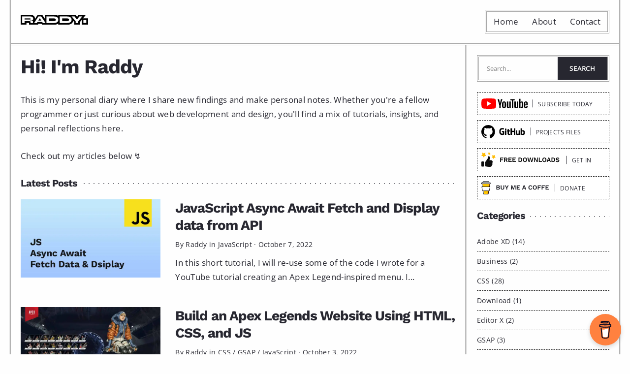

--- FILE ---
content_type: text/html; charset=UTF-8
request_url: https://raddy.dev/blog/tag/build-website-html-css-javascript/
body_size: 14417
content:
<!DOCTYPE html>
<html lang="en-US">
<head>
    <meta charset="UTF-8">
    <meta name="viewport" content="width=device-width, initial-scale=1.0">
    <meta http-equiv="X-UA-Compatible" content="ie=edge">
    <meta name='robots' content='index, follow, max-image-preview:large, max-snippet:-1, max-video-preview:-1' />

<!-- SEO Meta Tags -->
<meta name="description" content="Browse all posts tagged with build website html css javascript on RaddyDev.">
<link rel="canonical" href="https://raddy.dev/blog/tag/build-website-html-css-javascript/">

<!-- Open Graph Meta Tags -->
<meta property="og:site_name" content="RaddyDev">
<meta property="og:title" content="build website html css javascript Tutorials | RaddyDev">
<meta property="og:description" content="Browse all posts tagged with build website html css javascript on RaddyDev.">
<meta property="og:type" content="website">
<meta property="og:url" content="https://raddy.dev/blog/javascript-async-await-fetch-and-display-data-from-api/">
<meta property="og:image" content="https://raddy.dev/wp-content/themes/TheMinimalist/images/thumbnail-default.jpg">
<meta property="og:locale" content="en_US">

<!-- Twitter Card Meta Tags -->
<meta name="twitter:card" content="summary_large_image">
<meta name="twitter:site" content="@Raddy_Dev">
<meta name="twitter:creator" content="@Raddy_Dev">
<meta name="twitter:title" content="build website html css javascript Tutorials | RaddyDev">
<meta name="twitter:description" content="Browse all posts tagged with build website html css javascript on RaddyDev.">
<meta name="twitter:image" content="https://raddy.dev/wp-content/themes/TheMinimalist/images/thumbnail-default.jpg">

	<!-- This site is optimized with the Yoast SEO plugin v26.6 - https://yoast.com/wordpress/plugins/seo/ -->
	<title>build website html css javascript Archives - Raddy</title>
	<link rel="canonical" href="https://raddy.dev/blog/tag/build-website-html-css-javascript/" />
	<meta property="og:locale" content="en_US" />
	<meta property="og:type" content="article" />
	<meta property="og:title" content="build website html css javascript Archives - Raddy" />
	<meta property="og:url" content="https://raddy.dev/blog/tag/build-website-html-css-javascript/" />
	<meta property="og:site_name" content="Raddy" />
	<meta name="twitter:card" content="summary_large_image" />
	<script type="application/ld+json" class="yoast-schema-graph">{"@context":"https://schema.org","@graph":[{"@type":"CollectionPage","@id":"https://raddy.dev/blog/tag/build-website-html-css-javascript/","url":"https://raddy.dev/blog/tag/build-website-html-css-javascript/","name":"build website html css javascript Archives - Raddy","isPartOf":{"@id":"https://raddy.dev/#website"},"primaryImageOfPage":{"@id":"https://raddy.dev/blog/tag/build-website-html-css-javascript/#primaryimage"},"image":{"@id":"https://raddy.dev/blog/tag/build-website-html-css-javascript/#primaryimage"},"thumbnailUrl":"https://raddy.dev/wp-content/uploads/2023/01/javascrit-async-await-display-data.webp","breadcrumb":{"@id":"https://raddy.dev/blog/tag/build-website-html-css-javascript/#breadcrumb"},"inLanguage":"en-US"},{"@type":"ImageObject","inLanguage":"en-US","@id":"https://raddy.dev/blog/tag/build-website-html-css-javascript/#primaryimage","url":"https://raddy.dev/wp-content/uploads/2023/01/javascrit-async-await-display-data.webp","contentUrl":"https://raddy.dev/wp-content/uploads/2023/01/javascrit-async-await-display-data.webp","width":768,"height":432,"caption":"javascript async await, display data from api"},{"@type":"BreadcrumbList","@id":"https://raddy.dev/blog/tag/build-website-html-css-javascript/#breadcrumb","itemListElement":[{"@type":"ListItem","position":1,"name":"Home","item":"https://raddy.dev/"},{"@type":"ListItem","position":2,"name":"build website html css javascript"}]},{"@type":"WebSite","@id":"https://raddy.dev/#website","url":"https://raddy.dev/","name":"Raddy","description":"Web Developer and Content Creator | RaddyDev","publisher":{"@id":"https://raddy.dev/#organization"},"potentialAction":[{"@type":"SearchAction","target":{"@type":"EntryPoint","urlTemplate":"https://raddy.dev/?s={search_term_string}"},"query-input":{"@type":"PropertyValueSpecification","valueRequired":true,"valueName":"search_term_string"}}],"inLanguage":"en-US"},{"@type":"Organization","@id":"https://raddy.dev/#organization","name":"Raddy","url":"https://raddy.dev/","logo":{"@type":"ImageObject","inLanguage":"en-US","@id":"https://raddy.dev/#/schema/logo/image/","url":"https://raddy.dev/wp-content/uploads/2024/05/raddy.svg","contentUrl":"https://raddy.dev/wp-content/uploads/2024/05/raddy.svg","caption":"Raddy"},"image":{"@id":"https://raddy.dev/#/schema/logo/image/"}}]}</script>
	<!-- / Yoast SEO plugin. -->


<link rel="alternate" type="application/rss+xml" title="Raddy &raquo; Feed" href="https://raddy.dev/feed/" />
<link rel="alternate" type="application/rss+xml" title="Raddy &raquo; Comments Feed" href="https://raddy.dev/comments/feed/" />

<!-- Schema.org Structured Data (JSON-LD) -->
<script type="application/ld+json">
{
    "@context": "https://schema.org",
    "@type": "Organization",
    "name": "RaddyDev",
    "alternateName": "Raddy",
    "url": "https://raddy.dev",
    "logo": {
        "@type": "ImageObject",
        "url": "https://raddy.dev/wp-content/themes/TheMinimalist/images/thumbnail-default.jpg"
    },
    "sameAs": [
        "https://twitter.com/Raddy_Dev",
        "https://github.com/RaddyTheBrand",
        "https://youtube.com/@RaddyTheBrand"
    ],
    "founder": {
        "@type": "Person",
        "name": "Raddy",
        "url": "https://raddy.dev",
        "sameAs": [
            "https://twitter.com/Raddy_Dev",
            "https://github.com/RaddyTheBrand"
        ]
    }
}
</script>
<link rel="alternate" type="application/rss+xml" title="Raddy &raquo; build website html css javascript Tag Feed" href="https://raddy.dev/blog/tag/build-website-html-css-javascript/feed/" />
<style id='wp-img-auto-sizes-contain-inline-css' type='text/css'>
img:is([sizes=auto i],[sizes^="auto," i]){contain-intrinsic-size:3000px 1500px}
/*# sourceURL=wp-img-auto-sizes-contain-inline-css */
</style>

<style id='wp-emoji-styles-inline-css' type='text/css'>

	img.wp-smiley, img.emoji {
		display: inline !important;
		border: none !important;
		box-shadow: none !important;
		height: 1em !important;
		width: 1em !important;
		margin: 0 0.07em !important;
		vertical-align: -0.1em !important;
		background: none !important;
		padding: 0 !important;
	}
/*# sourceURL=wp-emoji-styles-inline-css */
</style>
<link rel='stylesheet' id='wp-block-library-css' href='https://raddy.dev/wp-includes/css/dist/block-library/style.min.css?ver=6.9' type='text/css' media='all' />
<style id='global-styles-inline-css' type='text/css'>
:root{--wp--preset--aspect-ratio--square: 1;--wp--preset--aspect-ratio--4-3: 4/3;--wp--preset--aspect-ratio--3-4: 3/4;--wp--preset--aspect-ratio--3-2: 3/2;--wp--preset--aspect-ratio--2-3: 2/3;--wp--preset--aspect-ratio--16-9: 16/9;--wp--preset--aspect-ratio--9-16: 9/16;--wp--preset--color--black: #000000;--wp--preset--color--cyan-bluish-gray: #abb8c3;--wp--preset--color--white: #ffffff;--wp--preset--color--pale-pink: #f78da7;--wp--preset--color--vivid-red: #cf2e2e;--wp--preset--color--luminous-vivid-orange: #ff6900;--wp--preset--color--luminous-vivid-amber: #fcb900;--wp--preset--color--light-green-cyan: #7bdcb5;--wp--preset--color--vivid-green-cyan: #00d084;--wp--preset--color--pale-cyan-blue: #8ed1fc;--wp--preset--color--vivid-cyan-blue: #0693e3;--wp--preset--color--vivid-purple: #9b51e0;--wp--preset--gradient--vivid-cyan-blue-to-vivid-purple: linear-gradient(135deg,rgb(6,147,227) 0%,rgb(155,81,224) 100%);--wp--preset--gradient--light-green-cyan-to-vivid-green-cyan: linear-gradient(135deg,rgb(122,220,180) 0%,rgb(0,208,130) 100%);--wp--preset--gradient--luminous-vivid-amber-to-luminous-vivid-orange: linear-gradient(135deg,rgb(252,185,0) 0%,rgb(255,105,0) 100%);--wp--preset--gradient--luminous-vivid-orange-to-vivid-red: linear-gradient(135deg,rgb(255,105,0) 0%,rgb(207,46,46) 100%);--wp--preset--gradient--very-light-gray-to-cyan-bluish-gray: linear-gradient(135deg,rgb(238,238,238) 0%,rgb(169,184,195) 100%);--wp--preset--gradient--cool-to-warm-spectrum: linear-gradient(135deg,rgb(74,234,220) 0%,rgb(151,120,209) 20%,rgb(207,42,186) 40%,rgb(238,44,130) 60%,rgb(251,105,98) 80%,rgb(254,248,76) 100%);--wp--preset--gradient--blush-light-purple: linear-gradient(135deg,rgb(255,206,236) 0%,rgb(152,150,240) 100%);--wp--preset--gradient--blush-bordeaux: linear-gradient(135deg,rgb(254,205,165) 0%,rgb(254,45,45) 50%,rgb(107,0,62) 100%);--wp--preset--gradient--luminous-dusk: linear-gradient(135deg,rgb(255,203,112) 0%,rgb(199,81,192) 50%,rgb(65,88,208) 100%);--wp--preset--gradient--pale-ocean: linear-gradient(135deg,rgb(255,245,203) 0%,rgb(182,227,212) 50%,rgb(51,167,181) 100%);--wp--preset--gradient--electric-grass: linear-gradient(135deg,rgb(202,248,128) 0%,rgb(113,206,126) 100%);--wp--preset--gradient--midnight: linear-gradient(135deg,rgb(2,3,129) 0%,rgb(40,116,252) 100%);--wp--preset--font-size--small: 13px;--wp--preset--font-size--medium: 20px;--wp--preset--font-size--large: 36px;--wp--preset--font-size--x-large: 42px;--wp--preset--spacing--20: 0.44rem;--wp--preset--spacing--30: 0.67rem;--wp--preset--spacing--40: 1rem;--wp--preset--spacing--50: 1.5rem;--wp--preset--spacing--60: 2.25rem;--wp--preset--spacing--70: 3.38rem;--wp--preset--spacing--80: 5.06rem;--wp--preset--shadow--natural: 6px 6px 9px rgba(0, 0, 0, 0.2);--wp--preset--shadow--deep: 12px 12px 50px rgba(0, 0, 0, 0.4);--wp--preset--shadow--sharp: 6px 6px 0px rgba(0, 0, 0, 0.2);--wp--preset--shadow--outlined: 6px 6px 0px -3px rgb(255, 255, 255), 6px 6px rgb(0, 0, 0);--wp--preset--shadow--crisp: 6px 6px 0px rgb(0, 0, 0);}:where(.is-layout-flex){gap: 0.5em;}:where(.is-layout-grid){gap: 0.5em;}body .is-layout-flex{display: flex;}.is-layout-flex{flex-wrap: wrap;align-items: center;}.is-layout-flex > :is(*, div){margin: 0;}body .is-layout-grid{display: grid;}.is-layout-grid > :is(*, div){margin: 0;}:where(.wp-block-columns.is-layout-flex){gap: 2em;}:where(.wp-block-columns.is-layout-grid){gap: 2em;}:where(.wp-block-post-template.is-layout-flex){gap: 1.25em;}:where(.wp-block-post-template.is-layout-grid){gap: 1.25em;}.has-black-color{color: var(--wp--preset--color--black) !important;}.has-cyan-bluish-gray-color{color: var(--wp--preset--color--cyan-bluish-gray) !important;}.has-white-color{color: var(--wp--preset--color--white) !important;}.has-pale-pink-color{color: var(--wp--preset--color--pale-pink) !important;}.has-vivid-red-color{color: var(--wp--preset--color--vivid-red) !important;}.has-luminous-vivid-orange-color{color: var(--wp--preset--color--luminous-vivid-orange) !important;}.has-luminous-vivid-amber-color{color: var(--wp--preset--color--luminous-vivid-amber) !important;}.has-light-green-cyan-color{color: var(--wp--preset--color--light-green-cyan) !important;}.has-vivid-green-cyan-color{color: var(--wp--preset--color--vivid-green-cyan) !important;}.has-pale-cyan-blue-color{color: var(--wp--preset--color--pale-cyan-blue) !important;}.has-vivid-cyan-blue-color{color: var(--wp--preset--color--vivid-cyan-blue) !important;}.has-vivid-purple-color{color: var(--wp--preset--color--vivid-purple) !important;}.has-black-background-color{background-color: var(--wp--preset--color--black) !important;}.has-cyan-bluish-gray-background-color{background-color: var(--wp--preset--color--cyan-bluish-gray) !important;}.has-white-background-color{background-color: var(--wp--preset--color--white) !important;}.has-pale-pink-background-color{background-color: var(--wp--preset--color--pale-pink) !important;}.has-vivid-red-background-color{background-color: var(--wp--preset--color--vivid-red) !important;}.has-luminous-vivid-orange-background-color{background-color: var(--wp--preset--color--luminous-vivid-orange) !important;}.has-luminous-vivid-amber-background-color{background-color: var(--wp--preset--color--luminous-vivid-amber) !important;}.has-light-green-cyan-background-color{background-color: var(--wp--preset--color--light-green-cyan) !important;}.has-vivid-green-cyan-background-color{background-color: var(--wp--preset--color--vivid-green-cyan) !important;}.has-pale-cyan-blue-background-color{background-color: var(--wp--preset--color--pale-cyan-blue) !important;}.has-vivid-cyan-blue-background-color{background-color: var(--wp--preset--color--vivid-cyan-blue) !important;}.has-vivid-purple-background-color{background-color: var(--wp--preset--color--vivid-purple) !important;}.has-black-border-color{border-color: var(--wp--preset--color--black) !important;}.has-cyan-bluish-gray-border-color{border-color: var(--wp--preset--color--cyan-bluish-gray) !important;}.has-white-border-color{border-color: var(--wp--preset--color--white) !important;}.has-pale-pink-border-color{border-color: var(--wp--preset--color--pale-pink) !important;}.has-vivid-red-border-color{border-color: var(--wp--preset--color--vivid-red) !important;}.has-luminous-vivid-orange-border-color{border-color: var(--wp--preset--color--luminous-vivid-orange) !important;}.has-luminous-vivid-amber-border-color{border-color: var(--wp--preset--color--luminous-vivid-amber) !important;}.has-light-green-cyan-border-color{border-color: var(--wp--preset--color--light-green-cyan) !important;}.has-vivid-green-cyan-border-color{border-color: var(--wp--preset--color--vivid-green-cyan) !important;}.has-pale-cyan-blue-border-color{border-color: var(--wp--preset--color--pale-cyan-blue) !important;}.has-vivid-cyan-blue-border-color{border-color: var(--wp--preset--color--vivid-cyan-blue) !important;}.has-vivid-purple-border-color{border-color: var(--wp--preset--color--vivid-purple) !important;}.has-vivid-cyan-blue-to-vivid-purple-gradient-background{background: var(--wp--preset--gradient--vivid-cyan-blue-to-vivid-purple) !important;}.has-light-green-cyan-to-vivid-green-cyan-gradient-background{background: var(--wp--preset--gradient--light-green-cyan-to-vivid-green-cyan) !important;}.has-luminous-vivid-amber-to-luminous-vivid-orange-gradient-background{background: var(--wp--preset--gradient--luminous-vivid-amber-to-luminous-vivid-orange) !important;}.has-luminous-vivid-orange-to-vivid-red-gradient-background{background: var(--wp--preset--gradient--luminous-vivid-orange-to-vivid-red) !important;}.has-very-light-gray-to-cyan-bluish-gray-gradient-background{background: var(--wp--preset--gradient--very-light-gray-to-cyan-bluish-gray) !important;}.has-cool-to-warm-spectrum-gradient-background{background: var(--wp--preset--gradient--cool-to-warm-spectrum) !important;}.has-blush-light-purple-gradient-background{background: var(--wp--preset--gradient--blush-light-purple) !important;}.has-blush-bordeaux-gradient-background{background: var(--wp--preset--gradient--blush-bordeaux) !important;}.has-luminous-dusk-gradient-background{background: var(--wp--preset--gradient--luminous-dusk) !important;}.has-pale-ocean-gradient-background{background: var(--wp--preset--gradient--pale-ocean) !important;}.has-electric-grass-gradient-background{background: var(--wp--preset--gradient--electric-grass) !important;}.has-midnight-gradient-background{background: var(--wp--preset--gradient--midnight) !important;}.has-small-font-size{font-size: var(--wp--preset--font-size--small) !important;}.has-medium-font-size{font-size: var(--wp--preset--font-size--medium) !important;}.has-large-font-size{font-size: var(--wp--preset--font-size--large) !important;}.has-x-large-font-size{font-size: var(--wp--preset--font-size--x-large) !important;}
/*# sourceURL=global-styles-inline-css */
</style>

<style id='classic-theme-styles-inline-css' type='text/css'>
/*! This file is auto-generated */
.wp-block-button__link{color:#fff;background-color:#32373c;border-radius:9999px;box-shadow:none;text-decoration:none;padding:calc(.667em + 2px) calc(1.333em + 2px);font-size:1.125em}.wp-block-file__button{background:#32373c;color:#fff;text-decoration:none}
/*# sourceURL=/wp-includes/css/classic-themes.min.css */
</style>
<link rel='stylesheet' id='codemirror-css' href='https://raddy.dev/wp-content/plugins/wp-codemirror-block/vendor/codemirror/lib/codemirror.min.css?ver=5.40.5' type='text/css' media='all' />
<link rel='stylesheet' id='styles-css' href='https://raddy.dev/wp-content/themes/TheMinimalist/css/styles.css?ver=1.1.0' type='text/css' media='all' />
<link rel="https://api.w.org/" href="https://raddy.dev/wp-json/" /><link rel="alternate" title="JSON" type="application/json" href="https://raddy.dev/wp-json/wp/v2/tags/904" /><link rel="EditURI" type="application/rsd+xml" title="RSD" href="https://raddy.dev/xmlrpc.php?rsd" />
<meta name="generator" content="WordPress 6.9" />
<link rel="icon" href="https://raddy.dev/wp-content/uploads/2019/09/cropped-tabs-icon_compressed-32x32.jpg" sizes="32x32" />
<link rel="icon" href="https://raddy.dev/wp-content/uploads/2019/09/cropped-tabs-icon_compressed-192x192.jpg" sizes="192x192" />
<link rel="apple-touch-icon" href="https://raddy.dev/wp-content/uploads/2019/09/cropped-tabs-icon_compressed-180x180.jpg" />
<meta name="msapplication-TileImage" content="https://raddy.dev/wp-content/uploads/2019/09/cropped-tabs-icon_compressed-270x270.jpg" />
	<script defer src="https://analytics.raddy.one/script.js" data-website-id="f55099e3-da6e-4334-8082-d0a58e17aeb4"></script>
</head>

<body class="archive tag tag-build-website-html-css-javascript tag-904 wp-custom-logo wp-embed-responsive wp-theme-TheMinimalist light-theme">
<div class="container"> 

<header class="header">
  <div class="header__logo">
    <a href="https://raddy.dev/" class="custom-logo-link" rel="home"><img width="137" height="19" src="https://raddy.dev/wp-content/uploads/2024/05/raddy.svg" class="custom-logo" alt="Raddy - RaddyDev" decoding="async" /></a> 
  </div>

  <nav class="top-nav" aria-label="Main Navigation">
    <div class="main-nav-wrapper"><ul id="menu-main" class="menu"><li id="menu-item-4835" class="menu-item menu-item-type-custom menu-item-object-custom menu-item-4835"><a href="/">Home</a></li>
<li id="menu-item-4766" class="menu-item menu-item-type-post_type menu-item-object-page menu-item-4766"><a href="https://raddy.dev/about/">About</a></li>
<li id="menu-item-4758" class="menu-item menu-item-type-post_type menu-item-object-page menu-item-4758"><a href="https://raddy.dev/contact/">Contact</a></li>
</ul></div>  </nav>

  <form action="/" method="get" class="mobile-search">
    <input type="text" name="s" aria-label="Search" placeholder="Search..." class="searchFocus"  value="" />
    <input type="submit" value="Search" />
  </form>
</header>


    
	<div class="two-col-wrapper">

<main> 

<section class="about">
  <h1>Hi! I'm Raddy</h1>
  <p>This is my personal diary where I share new findings and make personal notes. Whether you're a fellow programmer or just curious about web development and design, you'll find a mix of tutorials, insights, and personal reflections here.</p>
  <p>Check out my articles below ↯</p>
</section>

<div class="sec-title">
    <h2>Latest Posts</h2>
</div>

	

<article id="post-8335" class="article-wrapper">
    <div class="thumbnail">
        <a href="https://raddy.dev/blog/javascript-async-await-fetch-and-display-data-from-api/">
                <img width="600" height="338" src="https://raddy.dev/wp-content/uploads/2023/01/javascrit-async-await-display-data.webp" class="objFit wp-post-image" alt="javascript async await, display data from api" loading="lazy" title="JavaScript Async Await Fetch and Display data from API" decoding="async" srcset="https://raddy.dev/wp-content/uploads/2023/01/javascrit-async-await-display-data.webp 768w, https://raddy.dev/wp-content/uploads/2023/01/javascrit-async-await-display-data-300x169.webp 300w" sizes="auto, (max-width: 600px) 100vw, 600px" />        </a>
    </div> 

    <div class="content">
        <h2 class="title"><a href="https://raddy.dev/blog/javascript-async-await-fetch-and-display-data-from-api/">JavaScript Async Await Fetch and Display data from API</a></h2>

        <p class="meta">
            By Raddy in <a href="https://raddy.dev/blog/category/javascript/" rel="category tag">JavaScript</a> &middot;
            <time class="date">October 7, 2022</time>
        </p>

        <p>
            <a href="https://raddy.dev/blog/javascript-async-await-fetch-and-display-data-from-api/">
            
In this short tutorial, I will re-use some of the code I wrote for a YouTube tutorial creating an Apex Legend-inspired menu. I...            </a>
        </p>

    </div>

</article>

	

<article id="post-8321" class="article-wrapper">
    <div class="thumbnail">
        <a href="https://raddy.dev/blog/how-to-build-apex-legends-wesbite/">
                <img width="600" height="338" src="https://raddy.dev/wp-content/uploads/2023/01/apex-legends-character-ui-768x432-1.webp" class="objFit wp-post-image" alt="Apex legends character menu javascript" loading="lazy" title="Build an Apex Legends Website Using HTML, CSS, and JS" decoding="async" srcset="https://raddy.dev/wp-content/uploads/2023/01/apex-legends-character-ui-768x432-1.webp 768w, https://raddy.dev/wp-content/uploads/2023/01/apex-legends-character-ui-768x432-1-300x169.webp 300w" sizes="auto, (max-width: 600px) 100vw, 600px" />        </a>
    </div> 

    <div class="content">
        <h2 class="title"><a href="https://raddy.dev/blog/how-to-build-apex-legends-wesbite/">Build an Apex Legends Website Using HTML, CSS, and JS</a></h2>

        <p class="meta">
            By Raddy in <a href="https://raddy.dev/blog/category/css/" rel="category tag">CSS</a> / <a href="https://raddy.dev/blog/category/gsap/" rel="category tag">GSAP</a> / <a href="https://raddy.dev/blog/category/javascript/" rel="category tag">JavaScript</a> &middot;
            <time class="date">October 3, 2022</time>
        </p>

        <p>
            <a href="https://raddy.dev/blog/how-to-build-apex-legends-wesbite/">
            
In this tutorial, you will learn how to build the character menu for Apex Legends using HTML, CSS, and JS. I will be using a...            </a>
        </p>

    </div>

</article>

</main>
<aside><div class="side-row">
	<form action="/" method="get" class="search-box">
		<input type="text" name="s" aria-label="Search" placeholder="Search..." class="searchFocus"  value="" />
		<input type="submit" value="Search" />
	</form>
</div>

<div class="side-row quick-links">

	<div class="sec-title offscreen"> 
			<h3>Quick Links</h3>
	</div>

	<!-- YouTube -->
	<a href="https://www.youtube.com/channel/UCvXscyQ0cLzPZeNOeXI45Sw?sub_confirmation=1" target="_blank" rel="noreferrer noopener" class="social-button social-button--yt">
	<svg xmlns="http://www.w3.org/2000/svg" width="104.931" height="21.055" viewBox="0 0 104.931 21.055">
	<g id="Group_12" data-name="Group 12" transform="translate(-1371.069 -267.145)">
			<line id="Line_2" data-name="Line 2" y2="16" transform="translate(1475.5 269.5)" fill="none" stroke="#272730" stroke-width="1"/>
			<g id="YouTube_Logo_2017" transform="translate(1369.169 266.745)">
			<g id="Group_1" data-name="Group 1" transform="translate(1.9 0.4)">
					<path id="Path_3" data-name="Path 3" d="M31.285,3.7a3.783,3.783,0,0,0-2.661-2.661C26.291.4,16.9.4,16.9.4s-9.39.019-11.723.656A3.783,3.783,0,0,0,2.517,3.716,39.527,39.527,0,0,0,1.9,10.928a38.635,38.635,0,0,0,.636,7.23A3.783,3.783,0,0,0,5.2,20.819c2.333.636,11.723.636,11.723.636s9.39,0,11.723-.636A3.783,3.783,0,0,0,31.3,18.158a38.523,38.523,0,0,0,.636-7.23A39.232,39.232,0,0,0,31.285,3.7Z" transform="translate(-1.9 -0.4)" fill="red"/>
					<path id="Path_4" data-name="Path 4" d="M64.2,40.624l7.79-4.512L64.2,31.6Z" transform="translate(-52.188 -25.584)" fill="#fff"/>
			</g>
			<g id="Group_3" data-name="Group 3" transform="translate(34.89 1.229)">
					<g id="Group_2" data-name="Group 2">
					<path id="Path_5" data-name="Path 5" d="M221.039,45.134a3.271,3.271,0,0,1-1.273-1.87,12.3,12.3,0,0,1-.366-3.374V37.981a11,11,0,0,1,.424-3.413,3.327,3.327,0,0,1,1.35-1.87,4.433,4.433,0,0,1,2.391-.6,4.027,4.027,0,0,1,2.333.6,3.487,3.487,0,0,1,1.292,1.87,11.557,11.557,0,0,1,.4,3.394V39.87a11.415,11.415,0,0,1-.4,3.374,3.388,3.388,0,0,1-1.292,1.87,4.411,4.411,0,0,1-2.41.6A4.306,4.306,0,0,1,221.039,45.134Zm3.336-2.063a6.157,6.157,0,0,0,.251-2.1V36.862a5.976,5.976,0,0,0-.251-2.063.89.89,0,0,0-.868-.656.868.868,0,0,0-.848.656,6.049,6.049,0,0,0-.251,2.063v4.107a6.82,6.82,0,0,0,.231,2.1.863.863,0,0,0,.868.636A.894.894,0,0,0,224.375,43.071Z" transform="translate(-210.453 -26.817)" />
					<path id="Path_6" data-name="Path 6" d="M452.292,39.928V40.6a15.811,15.811,0,0,0,.077,1.909,1.919,1.919,0,0,0,.309.926,1.059,1.059,0,0,0,1.639-.231,4.444,4.444,0,0,0,.27-1.716l2.564.154a3.136,3.136,0,0,1,.019.463,3.441,3.441,0,0,1-1,2.719,4.081,4.081,0,0,1-2.815.906,3.356,3.356,0,0,1-3.066-1.369,8.085,8.085,0,0,1-.887-4.242V37.788a8.049,8.049,0,0,1,.906-4.319A3.508,3.508,0,0,1,453.43,32.1a4.126,4.126,0,0,1,2.333.559,3.027,3.027,0,0,1,1.157,1.735,12.171,12.171,0,0,1,.328,3.259v2.256h-4.955Zm.386-5.553a1.835,1.835,0,0,0-.309.906,15.971,15.971,0,0,0-.077,1.928v.945h2.16V37.21a16.385,16.385,0,0,0-.077-1.928,1.775,1.775,0,0,0-.309-.926.885.885,0,0,0-.694-.27A.9.9,0,0,0,452.678,34.375Z" transform="translate(-396.106 -26.817)" />
					<path id="Path_7" data-name="Path 7" d="M176.374,20.386,173,8.2h2.95l1.176,5.514c.309,1.369.521,2.526.675,3.471h.077c.1-.694.328-1.832.675-3.451L179.768,8.2h2.95L179.3,20.367v5.842h-2.911V20.386Z" transform="translate(-173 -7.525)" />
					<path id="Path_8" data-name="Path 8" d="M278,33.4V46.569h-2.314l-.251-1.62h-.058a3.053,3.053,0,0,1-2.834,1.832,2.2,2.2,0,0,1-1.928-.868,4.549,4.549,0,0,1-.617-2.68V33.4h2.969v9.66a2.867,2.867,0,0,0,.193,1.253.666.666,0,0,0,.636.366,1.315,1.315,0,0,0,.733-.231,1.544,1.544,0,0,0,.521-.6V33.4Z" transform="translate(-251.297 -27.866)" />
					<path id="Path_9" data-name="Path 9" d="M356.9,33.4V46.569h-2.314l-.251-1.62h-.058a3.053,3.053,0,0,1-2.834,1.832,2.2,2.2,0,0,1-1.928-.868,4.549,4.549,0,0,1-.617-2.68V33.4h2.969v9.66a2.868,2.868,0,0,0,.193,1.253.666.666,0,0,0,.636.366,1.315,1.315,0,0,0,.733-.231,1.545,1.545,0,0,0,.521-.6V33.4Z" transform="translate(-314.984 -27.866)" />
					<path id="Path_10" data-name="Path 10" d="M316.492,10.591h-2.95V26.228H310.65V10.591H307.7V8.2h8.773v2.391Z" transform="translate(-281.728 -7.525)" />
					<path id="Path_11" data-name="Path 11" d="M407.621,12.335a3.4,3.4,0,0,0-.868-1.812,2.362,2.362,0,0,0-1.658-.559,2.719,2.719,0,0,0-1.523.463,3.174,3.174,0,0,0-1.1,1.215h-.019V4.7H399.6V23.384h2.449l.309-1.253h.058a2.7,2.7,0,0,0,1.022,1.06,3.135,3.135,0,0,0,1.523.386,2.349,2.349,0,0,0,2.217-1.388,10.112,10.112,0,0,0,.713-4.319V15.787A17.664,17.664,0,0,0,407.621,12.335ZM404.9,17.715a16.91,16.91,0,0,1-.116,2.256,2.357,2.357,0,0,1-.4,1.157.933.933,0,0,1-.752.347,1.353,1.353,0,0,1-.675-.174,1.306,1.306,0,0,1-.5-.521V13.3a1.787,1.787,0,0,1,.521-.887,1.133,1.133,0,0,1,.791-.347.779.779,0,0,1,.694.347,2.76,2.76,0,0,1,.347,1.2c.058.559.1,1.35.1,2.391Z" transform="translate(-355.909 -4.7)" />
					</g>
			</g>
			</g>
	</g>
	</svg>
	<span>SUBSCRIBE TODAY</span>
	</a>

	<!-- GitHub -->
	<a href="https://github.com/raddyTheBrand/" target="_blank" rel="noreferrer noopener" class="social-button social-button--git">
			<svg xmlns="http://www.w3.org/2000/svg" width="101" height="27.08" viewBox="0 0 101 27.08">
			<g id="Group_13" data-name="Group 13" transform="translate(-1371 -376.32)">
					<g id="Group_11" data-name="Group 11" transform="translate(1299.47 287.303)">
					<path id="Path_21" data-name="Path 21" d="M117.926,101.318h-4.371a.2.2,0,0,0-.2.2v2.137a.2.2,0,0,0,.2.2h1.705v2.655a5.162,5.162,0,0,1-1.441.131c-1.249,0-2.993-.456-2.993-4.292s1.817-4.342,3.522-4.342a6.911,6.911,0,0,1,2.517.385.206.206,0,0,0,.245-.2l.488-2.065a.19.19,0,0,0-.078-.16c-.164-.117-1.167-.678-3.7-.678-2.918,0-5.911,1.242-5.911,7.209s3.427,6.857,6.315,6.857a7.109,7.109,0,0,0,3.842-1.022.176.176,0,0,0,.066-.155v-6.665A.2.2,0,0,0,117.926,101.318Z" transform="translate(0 0)" />
					<path id="Path_22" data-name="Path 22" d="M276.562,99.031a.2.2,0,0,0-.2-.205H273.9a.2.2,0,0,0-.2.205v4.756h-3.836V99.031a.2.2,0,0,0-.2-.205h-2.461a.2.2,0,0,0-.2.205V111.91a.2.2,0,0,0,.2.206h2.461a.2.2,0,0,0,.2-.206V106.4h3.836l-.007,5.508a.205.205,0,0,0,.2.206h2.467a.2.2,0,0,0,.2-.206Z" transform="translate(-136.109 -3.019)" />
					<g id="Group_10" data-name="Group 10" transform="translate(119.397 96.1)">
							<g id="Group_9" data-name="Group 9" transform="translate(0 0)">
							<path id="Path_23" data-name="Path 23" d="M190.637,102.457a1.587,1.587,0,1,0-1.587,1.6A1.594,1.594,0,0,0,190.637,102.457Z" transform="translate(-187.463 -100.855)" />
							<path id="Path_24" data-name="Path 24" d="M191.217,134.179v-5.945a.2.2,0,0,0-.2-.205H188.56a.235.235,0,0,0-.213.229v8.517c0,.25.156.325.358.325h2.211c.242,0,.3-.119.3-.329Z" transform="translate(-188.219 -124.105)" />
							</g>
					</g>
					<path id="Path_25" data-name="Path 25" d="M349.77,128.163h-2.442a.2.2,0,0,0-.2.206v6.315a2.76,2.76,0,0,1-1.5.454c-.88,0-1.114-.4-1.114-1.262v-5.507a.2.2,0,0,0-.2-.206h-2.479a.205.205,0,0,0-.2.206v5.924c0,2.561,1.427,3.188,3.391,3.188a5.724,5.724,0,0,0,2.91-.89,5.185,5.185,0,0,0,.09.525.216.216,0,0,0,.18.111l1.577-.007a.205.205,0,0,0,.2-.206v-8.645A.205.205,0,0,0,349.77,128.163Z" transform="translate(-199.964 -28.12)" />
					<path id="Path_26" data-name="Path 26" d="M413.416,102.773a4.592,4.592,0,0,0-2.331.619V99.031a.2.2,0,0,0-.2-.205h-2.468a.2.2,0,0,0-.2.205V111.91a.2.2,0,0,0,.2.206h1.712a.2.2,0,0,0,.179-.109,4.028,4.028,0,0,0,.1-.594,4.416,4.416,0,0,0,2.92.956c2.243,0,3.529-1.138,3.529-5.107S414.8,102.773,413.416,102.773Zm-.963,7.256a2.93,2.93,0,0,1-1.422-.41v-4.078a3.254,3.254,0,0,1,1.262-.41c.879-.079,1.727.187,1.727,2.285C414.02,109.628,413.638,110.065,412.453,110.029Z" transform="translate(-256.935 -3.019)" />
					<path id="Path_27" data-name="Path 27" d="M220.691,112.751h-1.846l0-2.439c0-.092-.048-.138-.154-.138h-2.516c-.1,0-.15.043-.15.137v2.52s-1.261.3-1.346.329a.2.2,0,0,0-.147.2v1.584a.2.2,0,0,0,.2.206h1.29v3.81c0,2.83,1.985,3.108,3.325,3.108a5.617,5.617,0,0,0,1.465-.241.19.19,0,0,0,.116-.185l0-1.742a.208.208,0,0,0-.2-.206c-.107,0-.383.044-.666.044-.907,0-1.214-.422-1.214-.967s0-3.621,0-3.621h1.846a.2.2,0,0,0,.2-.206v-1.984A.2.2,0,0,0,220.691,112.751Z" transform="translate(-91.223 -12.729)" />
					</g>
					<line id="Line_5" data-name="Line 5" y2="16" transform="translate(1471.5 381.5)" fill="none" stroke="#272730" stroke-width="1"/>
					<path id="Path_37" data-name="Path 37" d="M150.2,107.44a13.884,13.884,0,0,0-4.387,27.056c.695.127.948-.3.948-.669,0-.33-.012-1.2-.019-2.362-3.861.839-4.676-1.86-4.676-1.86a3.677,3.677,0,0,0-1.542-2.031c-1.26-.862.1-.844.1-.844a2.915,2.915,0,0,1,2.126,1.43,2.956,2.956,0,0,0,4.04,1.154,2.967,2.967,0,0,1,.881-1.856c-3.083-.35-6.324-1.541-6.324-6.861a5.367,5.367,0,0,1,1.429-3.725,4.988,4.988,0,0,1,.136-3.674s1.165-.373,3.817,1.423a13.165,13.165,0,0,1,6.951,0c2.65-1.8,3.814-1.423,3.814-1.423a4.989,4.989,0,0,1,.139,3.674,5.357,5.357,0,0,1,1.427,3.725c0,5.333-3.246,6.507-6.339,6.85a3.315,3.315,0,0,1,.943,2.571c0,1.856-.017,3.354-.017,3.809,0,.371.251.8.955.667a13.885,13.885,0,0,0-4.4-27.054Z" transform="translate(1234.68 268.88)"  fill-rule="evenodd"/>
			</g>
			</svg>
			<span>PROJECTS FILES</span>
	</a>


	<!-- LemonSqueezy -->
	<a href="https://raddydev.gumroad.com/" target="_blank" class="social-button">
		<svg xmlns="http://www.w3.org/2000/svg" xmlns:xlink="http://www.w3.org/1999/xlink" width="173.664" height="28.36" viewBox="0 0 173.664 28.36"><defs><clipPath id="a"><rect width="28.836" height="28.36" fill="none"/></clipPath></defs><g transform="translate(-1659.164 -627)"><g transform="translate(1659.164 627)"><g clip-path="url(#a)"><path d="M22.646,18.664a1.465,1.465,0,0,0,.093-1.291,3.814,3.814,0,0,0-1.037-1.51,2.365,2.365,0,0,0-1.339-.551A23.231,23.231,0,0,0,17.2,15.2h-.973a1.217,1.217,0,0,1,.05-.179c.155-.363.306-.728.472-1.085a12.667,12.667,0,0,0,.7-1.655,4.557,4.557,0,0,0,.065-2.708,2.857,2.857,0,0,0-2.007-2.042c-.185-.054-.378-.078-.568-.116H14.65c-.022.007-.044.015-.067.02a1.009,1.009,0,0,0-.827.7,2.556,2.556,0,0,0-.1.632,10.288,10.288,0,0,1-.311,2.109,2.949,2.949,0,0,1-1.063,1.676c-.108.083-.208.177-.313.263a3.451,3.451,0,0,0-1.049,1.406c-.108.272-.23.538-.348.806a13.662,13.662,0,0,1-1.127,2.154,3.187,3.187,0,0,1-.6.7.452.452,0,0,1-.332.127c-.078-.006-.156.008-.235.009a.74.74,0,0,0-.729.742c.005.109,0,.218,0,.327l-.03,7.355a2.051,2.051,0,0,0,.008.235.717.717,0,0,0,.468.645,2.585,2.585,0,0,0,.421.119c.677.124,1.355.238,2.032.361a18.03,18.03,0,0,0,2.564.386c1.134.041,2.267.117,3.4.157a10.636,10.636,0,0,0,2.01-.08,3.818,3.818,0,0,0,2.422-1.338,1.68,1.68,0,0,0,.445-.87,6.159,6.159,0,0,0,.031-.623.666.666,0,0,1,.188-.471c.18-.187.357-.376.527-.572a1.521,1.521,0,0,0,.28-1.614c-.069-.192-.149-.381-.232-.567a.219.219,0,0,1,.05-.276c.07-.069.132-.147.2-.221a1.727,1.727,0,0,0,.525-1v-.123a2.61,2.61,0,0,0-.482-1.1c-.143-.239-.143-.237.026-.463a3.739,3.739,0,0,0,.25-.361" fill="#0d0d0d"/><path d="M.28,27.307a1.458,1.458,0,0,0,1.239.654h2.2a1.412,1.412,0,0,0,.555-.113,1.576,1.576,0,0,0,.952-1.427c-.007-2.441,0-4.883-.006-7.324a1.585,1.585,0,0,0-.074-.459,1.482,1.482,0,0,0-1.309-1.057c-.791-.012-1.582-.008-2.373-.007a1.336,1.336,0,0,0-.809.274A1.5,1.5,0,0,0,0,19.1v3.682H.012v3.7a1.351,1.351,0,0,0,.27.82" fill="#0d0d0d"/><path d="M.547,6.494l2.762.393,1.242,2.5a.5.5,0,0,0,.9,0l1.228-2.5,2.76-.409a.5.5,0,0,0,.277-.861l-2-1.942L8.18.924a.5.5,0,0,0-.733-.53l-2.466,1.3L2.509.4a.5.5,0,0,0-.73.534l.479,2.748L.266,5.634a.5.5,0,0,0,.282.859" fill="#ffba00"/><path d="M27.084,7.7l.377-2.234a.41.41,0,0,0-.6-.43l-2,1.06L22.853,5.042a.41.41,0,0,0-.593.433l.389,2.232L21.031,9.293a.41.41,0,0,0,.229.7l2.243.319,1.008,2.029a.409.409,0,0,0,.548.186.4.4,0,0,0,.186-.186l1-2.034,2.241-.332a.41.41,0,0,0,.225-.7Z" fill="#ffba00"/><path d="M13.488,3.294l1.475.21.663,1.334a.269.269,0,0,0,.483,0L16.76,3.5l1.474-.218a.269.269,0,0,0,.148-.46l-1.07-1.037L17.56.315A.27.27,0,0,0,17.341,0a.273.273,0,0,0-.173.028l-1.317.7L14.53.042a.269.269,0,0,0-.39.285L14.4,1.795,13.332,2.838a.269.269,0,0,0,.151.459" fill="#ffba00"/></g></g><path d="M39.913,11.543v2.171h3.652V15.17H39.913v3.51h-1.8V10.1H44.54v1.443Z" transform="translate(1659.164 627)" fill="#020202"/><path d="M49.453,15.39H47.842v3.289H46.074V10.1h3.783a3.458,3.458,0,0,1,2.294.7,2.419,2.419,0,0,1,.826,1.957,2.562,2.562,0,0,1-.455,1.546,2.5,2.5,0,0,1-1.3.9l2.262,3.484H51.469Zm-1.611-1.365h1.781a1.791,1.791,0,0,0,1.151-.306,1.152,1.152,0,0,0,.37-.942,1.154,1.154,0,0,0-.37-.942,1.791,1.791,0,0,0-1.151-.306H47.842Z" transform="translate(1659.164 627)" fill="#020202"/><path d="M61.531,17.236v1.443H54.915V10.1h6.434v1.444H56.708v2.131h3.653v1.378H56.708v2.184Z" transform="translate(1659.164 627)" fill="#020202"/><path d="M69.76,17.236v1.443H63.143V10.1h6.435v1.444H64.937v2.131H68.59v1.378H64.937v2.184Z" transform="translate(1659.164 627)" fill="#020202"/><path d="M81.786,11.218a4.323,4.323,0,0,1,1.1,3.172,4.323,4.323,0,0,1-1.1,3.172,4.19,4.19,0,0,1-3.121,1.118H75.351V10.1h3.314a4.194,4.194,0,0,1,3.121,1.118m-1.372,5.3a3.226,3.226,0,0,0,.617-2.126,3.223,3.223,0,0,0-.617-2.125,2.266,2.266,0,0,0-1.84-.735h-1.43v5.72h1.43a2.269,2.269,0,0,0,1.84-.734" transform="translate(1659.164 627)" fill="#020202"/><path d="M90.592,10.5a3.564,3.564,0,0,1,1.43,1.527,5.185,5.185,0,0,1,.5,2.359,5.186,5.186,0,0,1-.5,2.36,3.558,3.558,0,0,1-1.43,1.527,4.782,4.782,0,0,1-4.388,0,3.542,3.542,0,0,1-1.436-1.527,5.186,5.186,0,0,1-.5-2.36,5.185,5.185,0,0,1,.5-2.359A3.547,3.547,0,0,1,86.2,10.5a4.782,4.782,0,0,1,4.388,0m-3.874,1.7a3.5,3.5,0,0,0-.592,2.19,3.5,3.5,0,0,0,.592,2.191,2.228,2.228,0,0,0,3.354,0,3.51,3.51,0,0,0,.591-2.191,3.508,3.508,0,0,0-.591-2.19,2.228,2.228,0,0,0-3.354,0" transform="translate(1659.164 627)" fill="#020202"/><path d="M97.853,18.68H95.786l-2.5-8.58h1.937l1.664,7.163L98.607,10.1h1.716l1.742,7.163,1.664-7.163h1.846l-2.5,8.58h-2.015L99.868,14l-.4-2.028h-.026L99.036,14Z" transform="translate(1659.164 627)" fill="#020202"/><path d="M114.324,18.68H112.27l-3-5.044-.741-1.443h-.013l.052,1.521V18.68h-1.611V10.1h2.041l3,5.031.741,1.456h.026l-.052-1.521V10.1h1.612Z" transform="translate(1659.164 627)" fill="#020202"/><path d="M122.878,17.236v1.443h-6.317V10.1h1.794v7.137Z" transform="translate(1659.164 627)" fill="#020202"/><path d="M129.983,10.5a3.564,3.564,0,0,1,1.43,1.527,5.2,5.2,0,0,1,.5,2.359,5.2,5.2,0,0,1-.5,2.36,3.558,3.558,0,0,1-1.43,1.527,4.784,4.784,0,0,1-4.389,0,3.54,3.54,0,0,1-1.435-1.527,5.186,5.186,0,0,1-.5-2.36,5.185,5.185,0,0,1,.5-2.359,3.545,3.545,0,0,1,1.435-1.527,4.784,4.784,0,0,1,4.389,0m-3.875,1.7a3.5,3.5,0,0,0-.592,2.19,3.5,3.5,0,0,0,.592,2.191,2.228,2.228,0,0,0,3.354,0,3.51,3.51,0,0,0,.591-2.191,3.508,3.508,0,0,0-.591-2.19,2.228,2.228,0,0,0-3.354,0" transform="translate(1659.164 627)" fill="#020202"/><path d="M138.283,16.587h-3.3l-.7,2.093h-1.833l3.133-8.58h2.146l3.133,8.58H139Zm-.443-1.326-.8-2.418-.39-1.3h-.026l-.365,1.274-.832,2.444Z" transform="translate(1659.164 627)" fill="#020202"/><path d="M148.566,11.218a4.323,4.323,0,0,1,1.105,3.172,4.323,4.323,0,0,1-1.105,3.172,4.187,4.187,0,0,1-3.12,1.118h-3.314V10.1h3.314a4.191,4.191,0,0,1,3.12,1.118m-1.372,5.3a3.22,3.22,0,0,0,.617-2.126,3.217,3.217,0,0,0-.617-2.125,2.266,2.266,0,0,0-1.84-.735h-1.43v5.72h1.43a2.269,2.269,0,0,0,1.84-.734" transform="translate(1659.164 627)" fill="#020202"/><path d="M156.613,10.366a4.021,4.021,0,0,1,1.508,1.255l-1.236,1.209a2.4,2.4,0,0,0-.9-1.047,2.661,2.661,0,0,0-1.417-.345,2.092,2.092,0,0,0-1.2.293.9.9,0,0,0-.423.774.793.793,0,0,0,.429.7,4.927,4.927,0,0,0,1.547.455,7.87,7.87,0,0,1,1.859.546,2.375,2.375,0,0,1,1.008.812,2.392,2.392,0,0,1-.131,2.587,2.839,2.839,0,0,1-1.248.891,5,5,0,0,1-1.826.311,5.8,5.8,0,0,1-2.321-.4,3.434,3.434,0,0,1-1.463-1.2l1.067-1.275a2.743,2.743,0,0,0,1.105,1.1,3.5,3.5,0,0,0,1.547.306,2.511,2.511,0,0,0,1.268-.26.822.822,0,0,0,.435-.741.676.676,0,0,0-.41-.585,5.3,5.3,0,0,0-1.463-.443,8.739,8.739,0,0,1-1.929-.585,2.444,2.444,0,0,1-1.047-.832,2.17,2.17,0,0,1-.324-1.221,2.411,2.411,0,0,1,.416-1.385,2.744,2.744,0,0,1,1.214-.969,4.667,4.667,0,0,1,1.879-.35,4.856,4.856,0,0,1,2.054.4" transform="translate(1659.164 627)" fill="#020202"/><line y2="16" transform="translate(1832.328 633.68)" fill="none" stroke="#272730" stroke-width="1"/><rect width="173.664" height="28.36" transform="translate(1659.164 627)" fill="none"/></g></svg>
			<span>GET IN</span>
	</a>

		<!-- Donate -->
	<a href="https://www.buymeacoffee.com/RaddyTheBrand"  target="_blank" rel="noreferrer noopener" class="social-button social-button--donate">
		<svg xmlns="http://www.w3.org/2000/svg" width="150" height="27.377" viewBox="0 0 150 27.377"><g transform="translate(-978 -763)"><path d="M30.578,8.879h3.757a3.624,3.624,0,0,1,2.288.605,2.1,2.1,0,0,1,.754,1.735,1.857,1.857,0,0,1-1.638,1.9v.012a2.213,2.213,0,0,1,1.371.67,1.882,1.882,0,0,1,.488,1.307,2.061,2.061,0,0,1-.806,1.735,3.768,3.768,0,0,1-2.327.618H30.578Zm3.51,3.6q1.429,0,1.43-1.1t-1.43-1.106H32.32v2.211Zm.221,3.627a1.662,1.662,0,0,0,1.072-.293,1.021,1.021,0,0,0,.358-.839,1,1,0,0,0-.358-.832,1.7,1.7,0,0,0-1.072-.285H32.32v2.249Z" transform="translate(978 763)" fill="#1c1d24"/><path d="M46.515,14.08a3.46,3.46,0,0,1-.929,2.626,3.826,3.826,0,0,1-2.737.884,3.819,3.819,0,0,1-2.736-.884,3.459,3.459,0,0,1-.93-2.626V8.88h1.794V14a2.353,2.353,0,0,0,.462,1.6,1.79,1.79,0,0,0,1.41.52,1.769,1.769,0,0,0,1.4-.52A2.373,2.373,0,0,0,44.7,14V8.88h1.807Z" transform="translate(978 763)" fill="#1c1d24"/><path d="M52.457,14.249V17.46h-1.8V14.249L47.62,8.88h1.911l1.378,2.561.65,1.352.663-1.352L53.6,8.88h1.9Z" transform="translate(978 763)" fill="#1c1d24"/><path d="M69.617,17.46H68V12.988l.078-2.509h-.026L65.678,17.46H64.209l-2.366-6.981h-.026l.091,2.509V17.46H60.283V8.88h2.6l1.547,4.68.546,1.937H65l.559-1.924L67.1,8.88h2.522Z" transform="translate(978 763)" fill="#1c1d24"/><path d="M78.47,16.017V17.46H71.853V8.88h6.435v1.444H73.647v2.131H77.3v1.378H73.647v2.184Z" transform="translate(978 763)" fill="#1c1d24"/><path d="M88.558,15.367h-3.3l-.7,2.093H82.72l3.134-8.58H88l3.133,8.58h-1.86Zm-.442-1.326-.806-2.418-.39-1.3h-.026L86.53,11.6l-.83,2.441Z" transform="translate(978 763)" fill="#1c1d24"/><path d="M102.013,16.959a4.1,4.1,0,0,1-2.3.631,4.366,4.366,0,0,1-2.2-.533,3.552,3.552,0,0,1-1.437-1.528,5.207,5.207,0,0,1-.5-2.359,5.207,5.207,0,0,1,.5-2.359,3.561,3.561,0,0,1,1.431-1.528,4.8,4.8,0,0,1,4.445.026,2.886,2.886,0,0,1,1.282,1.664l-1.625.689a2.005,2.005,0,0,0-.651-1.1,1.92,1.92,0,0,0-1.2-.338,2.074,2.074,0,0,0-1.709.767,3.4,3.4,0,0,0-.618,2.184,3.48,3.48,0,0,0,.6,2.184,2.019,2.019,0,0,0,1.69.767A1.859,1.859,0,0,0,101.7,14.6l1.651.494a3.28,3.28,0,0,1-1.339,1.865" transform="translate(978 763)" fill="#1c1d24"/><path d="M110.781,9.284a3.556,3.556,0,0,1,1.43,1.527,5.181,5.181,0,0,1,.5,2.359,5.185,5.185,0,0,1-.5,2.36,3.556,3.556,0,0,1-1.43,1.527,4.78,4.78,0,0,1-4.388,0,3.541,3.541,0,0,1-1.436-1.527,5.2,5.2,0,0,1-.5-2.36,5.207,5.207,0,0,1,.5-2.359,3.547,3.547,0,0,1,1.436-1.527,4.774,4.774,0,0,1,4.388,0m-3.874,1.695a3.506,3.506,0,0,0-.592,2.191,3.5,3.5,0,0,0,.592,2.191,2.228,2.228,0,0,0,3.144.21,2.082,2.082,0,0,0,.21-.21,3.511,3.511,0,0,0,.591-2.191,3.511,3.511,0,0,0-.591-2.191,2.23,2.23,0,0,0-3.147-.207,2.129,2.129,0,0,0-.207.207" transform="translate(978 763)" fill="#1c1d24"/><path d="M116.313,10.323v2.171h3.652V13.95h-3.652v3.51h-1.794V8.88h6.422v1.443Z" transform="translate(978 763)" fill="#1c1d24"/><path d="M124.269,10.323v2.171h3.652V13.95h-3.652v3.51h-1.794V8.88H128.9v1.443Z" transform="translate(978 763)" fill="#1c1d24"/><path d="M137.048,16.017V17.46h-6.616V8.88h6.434v1.444h-4.64v2.131h3.652v1.378h-3.652v2.184Z" transform="translate(978 763)" fill="#1c1d24"/><rect width="137.048" height="27.377" transform="translate(978 763)" fill="none"/><path d="M9.288,5.658,2.421,5.617l3.372,21.3h8.216l3.372-21.3Z" transform="translate(978 763)" fill="#eb6100"/><path d="M9.288,5.658,2.421,5.617l3.372,21.3h6.5l3.372-21.3Z" transform="translate(978 763)" fill="#ffc800"/><rect width="17.718" height="1.965" transform="translate(978.46 766.652)" fill="#fff"/><rect width="17.718" height="1.965" transform="translate(978.46 766.652)" fill="none" stroke="#060708" stroke-width="0.92"/><rect width="137.048" height="27.377" transform="translate(978 763)" fill="none"/><path d="M14.745.46H3.77L2.483,3.407H16.029Z" transform="translate(978 763)" fill="#fff" fill-rule="evenodd"/><path d="M14.745.46H3.77L2.483,3.407H16.029Z" transform="translate(978 763)" fill="none" stroke="#080909" stroke-width="0.92"/><path d="M9.288,5.658,1.195,5.617l3.372,21.3h9.442l3.372-21.3Z" transform="translate(978 763)" fill="none" stroke="#060708" stroke-width="0.92"/><rect width="137.048" height="27.377" transform="translate(978 763)" fill="none"/><path d="M.889,11.629,2.4,20.1l6.858-.075,6.858.075,1.513-8.473Z" transform="translate(978 763)" fill="#fff"/><path d="M17.629,11.629H.889L2.4,20.1l6.858-.074,6.858.074Z" transform="translate(978 763)" fill="none" stroke="#060708" stroke-width="0.92"/><rect width="137.048" height="27.377" transform="translate(978 763)" fill="none"/><line y2="16" transform="translate(1127.5 768.688)" fill="none" stroke="#1c1d24" stroke-width="1"/><rect width="150" height="27.377" transform="translate(978 763)" fill="none"/></g></svg>
	<span>DONATE</span>
	</a>

</div>







<div class="categories side-row">
		<div class="sec-title">
				<h3>Categories</h3>
		</div>

						<a href='https://raddy.dev/blog/category/adobe-xd/' title='Adobe XD'>Adobe XD (14)</a>
						<a href='https://raddy.dev/blog/category/business-2/' title='Business'>Business (2)</a>
						<a href='https://raddy.dev/blog/category/css/' title='CSS'>CSS (28)</a>
						<a href='https://raddy.dev/blog/category/download/' title='Download'>Download (1)</a>
						<a href='https://raddy.dev/blog/category/editor-x/' title='Editor X'>Editor X (2)</a>
						<a href='https://raddy.dev/blog/category/gsap/' title='GSAP'>GSAP (3)</a>
						<a href='https://raddy.dev/blog/category/html5/' title='HTML5'>HTML5 (5)</a>
						<a href='https://raddy.dev/blog/category/ionic-3/' title='Ionic 3'>Ionic 3 (1)</a>
						<a href='https://raddy.dev/blog/category/javascript/' title='JavaScript'>JavaScript (18)</a>
						<a href='https://raddy.dev/blog/category/marketing/' title='Marketing'>Marketing (4)</a>
						<a href='https://raddy.dev/blog/category/nextjs/' title='NextJs'>NextJs (13)</a>
						<a href='https://raddy.dev/blog/category/nodejs/' title='NodeJs'>NodeJs (29)</a>
						<a href='https://raddy.dev/blog/category/other/' title='Other'>Other (21)</a>
						<a href='https://raddy.dev/blog/category/photoshop/' title='Photoshop'>Photoshop (3)</a>
						<a href='https://raddy.dev/blog/category/php/' title='PHP'>PHP (1)</a>
						<a href='https://raddy.dev/blog/category/reactjs/' title='ReactJs'>ReactJs (6)</a>
						<a href='https://raddy.dev/blog/category/server/' title='Server'>Server (3)</a>
						<a href='https://raddy.dev/blog/category/visual-studio-code/' title='Visual Studio Code'>Visual Studio Code (2)</a>
						<a href='https://raddy.dev/blog/category/woocommerce/' title='WooCommerce'>WooCommerce (8)</a>
						<a href='https://raddy.dev/blog/category/wordpress/' title='WordPress'>WordPress (37)</a>
		</div>


<div class="side-row">
		<div class="sec-title">
				<h3>Socials</h3>
		</div>
		<ul class="social-links">
			<li><a href="https://x.com/Raddy_Dev" target="_blank" rel="noreferrer noopener">X</a></li>
			<li><a href="https://instagram.com/Raddy_Dev" target="_blank" rel="noreferrer noopener">Instagram</a></li>
			<li><a href="https://youtube.com/raddydev" target="_blank" rel="noreferrer noopener">YouTube</a></li>
		</ul>
</div>

<div class="side-row website-specs">
		<div class="sec-title">
				<h3>Server Info</h3>
		</div>
		<ul>
				<li>Ubuntu</li>
				<li>AMD Milan EPYC 7003</li>
				<li><a href="https://hetzner.cloud/?ref=lJfA3ntsv43z" targer="_blank" rel="noreferrer noopener">Hetzner - CCX23</a></li>
				<li style="font-size:1.2rem; padding-bottom: 0.4rem; display:block;">Use my affiliate link pls (Get €20)</li>
				<li>16GB RAM</li>
				<li>4 VCPU</li>
				<li>160GB SSD</li>
				<li>20 TB Transfer</li>
				<li><a href="/specs">View More</a></li>
		</ul>
		

</div></aside>
</div><footer class="col-12">

        <nav class="pagination" aria-label="Pagination">
            </nav> 
    
    
    <p class="footer-copyright">
    &copy; 2026 Raddy &#8226;
            Built with WordPress &#8226;
            <a href='/specs' rel='noreferrer noopener'>Specs</a> &#8226;
            <a href='/gear' rel='noreferrer noopener'>Gear I Use</a> &#8226;
            <a href='https://raddy.dev/feed/' target='_blank' rel='noreferrer noopener'>RSS Feed</a> &#8226;
            <a href='/post-sitemap.xml' target='_blank' rel='noreferrer noopener'>Sitemap</a>    </p>
</footer>

</div> <!-- Container End -->

<script data-name="BMC-Widget" data-cfasync="false" src="https://cdnjs.buymeacoffee.com/1.0.0/widget.prod.min.js" data-id="raddythebrand" data-description="Support me on Buy me a coffee!" data-message="" data-color="#FF813F" data-position="Right" data-x_margin="18" data-y_margin="18"></script>

<script type="speculationrules">
{"prefetch":[{"source":"document","where":{"and":[{"href_matches":"/*"},{"not":{"href_matches":["/wp-*.php","/wp-admin/*","/wp-content/uploads/*","/wp-content/*","/wp-content/plugins/*","/wp-content/themes/TheMinimalist/*","/*\\?(.+)"]}},{"not":{"selector_matches":"a[rel~=\"nofollow\"]"}},{"not":{"selector_matches":".no-prefetch, .no-prefetch a"}}]},"eagerness":"conservative"}]}
</script>
<script type="text/javascript" src="https://raddy.dev/wp-content/plugins/wp-codemirror-block/vendor/codemirror/lib/codemirror.min.js?ver=5.40.5" id="codemirror-js"></script>
<script type="text/javascript" id="codemirror-autoload-js-before">
/* <![CDATA[ */
var wpcm = {
    "plugin_url": "https:\/\/raddy.dev\/wp-content\/plugins\/wp-codemirror-block",
    "assets": [],
    "panelOptions": {
        "showPanel": true,
        "languageLabel": "language",
        "fullScreenButton": true,
        "copyButton": true
    },
    "editorOptions": [],
    "view": "public"
}
//# sourceURL=codemirror-autoload-js-before
/* ]]> */
</script>
<script type="text/javascript" src="https://raddy.dev/wp-content/plugins/wp-codemirror-block/build/autoload.js?ver=18ecfe40212e78f8c234" id="codemirror-autoload-js"></script>
<script type="text/javascript" src="https://raddy.dev/wp-content/plugins/wp-codemirror-block/build/view.js?ver=273056f75bf73b6f2d72" id="codemirror-view-js"></script>
<script id="wp-emoji-settings" type="application/json">
{"baseUrl":"https://s.w.org/images/core/emoji/17.0.2/72x72/","ext":".png","svgUrl":"https://s.w.org/images/core/emoji/17.0.2/svg/","svgExt":".svg","source":{"concatemoji":"https://raddy.dev/wp-includes/js/wp-emoji-release.min.js?ver=6.9"}}
</script>
<script type="module">
/* <![CDATA[ */
/*! This file is auto-generated */
const a=JSON.parse(document.getElementById("wp-emoji-settings").textContent),o=(window._wpemojiSettings=a,"wpEmojiSettingsSupports"),s=["flag","emoji"];function i(e){try{var t={supportTests:e,timestamp:(new Date).valueOf()};sessionStorage.setItem(o,JSON.stringify(t))}catch(e){}}function c(e,t,n){e.clearRect(0,0,e.canvas.width,e.canvas.height),e.fillText(t,0,0);t=new Uint32Array(e.getImageData(0,0,e.canvas.width,e.canvas.height).data);e.clearRect(0,0,e.canvas.width,e.canvas.height),e.fillText(n,0,0);const a=new Uint32Array(e.getImageData(0,0,e.canvas.width,e.canvas.height).data);return t.every((e,t)=>e===a[t])}function p(e,t){e.clearRect(0,0,e.canvas.width,e.canvas.height),e.fillText(t,0,0);var n=e.getImageData(16,16,1,1);for(let e=0;e<n.data.length;e++)if(0!==n.data[e])return!1;return!0}function u(e,t,n,a){switch(t){case"flag":return n(e,"\ud83c\udff3\ufe0f\u200d\u26a7\ufe0f","\ud83c\udff3\ufe0f\u200b\u26a7\ufe0f")?!1:!n(e,"\ud83c\udde8\ud83c\uddf6","\ud83c\udde8\u200b\ud83c\uddf6")&&!n(e,"\ud83c\udff4\udb40\udc67\udb40\udc62\udb40\udc65\udb40\udc6e\udb40\udc67\udb40\udc7f","\ud83c\udff4\u200b\udb40\udc67\u200b\udb40\udc62\u200b\udb40\udc65\u200b\udb40\udc6e\u200b\udb40\udc67\u200b\udb40\udc7f");case"emoji":return!a(e,"\ud83e\u1fac8")}return!1}function f(e,t,n,a){let r;const o=(r="undefined"!=typeof WorkerGlobalScope&&self instanceof WorkerGlobalScope?new OffscreenCanvas(300,150):document.createElement("canvas")).getContext("2d",{willReadFrequently:!0}),s=(o.textBaseline="top",o.font="600 32px Arial",{});return e.forEach(e=>{s[e]=t(o,e,n,a)}),s}function r(e){var t=document.createElement("script");t.src=e,t.defer=!0,document.head.appendChild(t)}a.supports={everything:!0,everythingExceptFlag:!0},new Promise(t=>{let n=function(){try{var e=JSON.parse(sessionStorage.getItem(o));if("object"==typeof e&&"number"==typeof e.timestamp&&(new Date).valueOf()<e.timestamp+604800&&"object"==typeof e.supportTests)return e.supportTests}catch(e){}return null}();if(!n){if("undefined"!=typeof Worker&&"undefined"!=typeof OffscreenCanvas&&"undefined"!=typeof URL&&URL.createObjectURL&&"undefined"!=typeof Blob)try{var e="postMessage("+f.toString()+"("+[JSON.stringify(s),u.toString(),c.toString(),p.toString()].join(",")+"));",a=new Blob([e],{type:"text/javascript"});const r=new Worker(URL.createObjectURL(a),{name:"wpTestEmojiSupports"});return void(r.onmessage=e=>{i(n=e.data),r.terminate(),t(n)})}catch(e){}i(n=f(s,u,c,p))}t(n)}).then(e=>{for(const n in e)a.supports[n]=e[n],a.supports.everything=a.supports.everything&&a.supports[n],"flag"!==n&&(a.supports.everythingExceptFlag=a.supports.everythingExceptFlag&&a.supports[n]);var t;a.supports.everythingExceptFlag=a.supports.everythingExceptFlag&&!a.supports.flag,a.supports.everything||((t=a.source||{}).concatemoji?r(t.concatemoji):t.wpemoji&&t.twemoji&&(r(t.twemoji),r(t.wpemoji)))});
//# sourceURL=https://raddy.dev/wp-includes/js/wp-emoji-loader.min.js
/* ]]> */
</script>
</body>
</html>


<!-- Page supported by LiteSpeed Cache 7.7 on 2026-01-16 23:49:03 -->

--- FILE ---
content_type: text/css
request_url: https://raddy.dev/wp-content/themes/TheMinimalist/css/styles.css?ver=1.1.0
body_size: 6383
content:
@charset "UTF-8";
@font-face {
  font-family: "Work Sans";
  src: url("../css/fonts/WorkSans-Bold.woff") format("woff2"), url("WorkSans-Bold.woff") format("woff");
  font-weight: bold;
  font-style: normal;
  font-display: swap;
}
@font-face {
  font-family: "Open Sans";
  src: url("../css/fonts/OpenSans-Regular.woff2") format("woff2"), url("../css/fonts/OpenSans-Regular.woff") format("woff");
  font-weight: normal;
  font-style: normal;
  font-display: swap;
}
body {
  --primary-color: #272730;
  --primary-color-hover: #000000;
  --double-border-color: #a4a4a4;
  --secondary-color: #ffffff;
  --accent-color: #fcba27;
  --background-color: #fefefe;
  --border-color: #fefefe;
  --table-bg-color: #f9f9f9;
  --container-color: #fefefe;
  --menu-active-color: #eeeeee;
}

@media (prefers-color-scheme: dark) {
  /* defaults to dark theme */
  body {
    --primary-color: #fff;
    --primary-color-hover: #b3b3b3;
    --double-border-color: #313131;
    --secondary-color: #272730;
    --accent-color: #fcba27;
    --background-color: #0f0f0f;
    --border-color: #272730;
    --table-bg-color: #1a1a1a;
    --container-color: #1a1a1a;
    --menu-active-color: #272730;
  }
}
html {
  font-size: 62.5%;
}

body {
  font-size: 1.7rem;
  margin: 0;
  font-family: "Open Sans", sans-serif;
  color: var(--primary-color);
  line-height: 1.7;
  font-weight: 400;
  -webkit-text-size-adjust: auto;
     -moz-text-size-adjust: auto;
          text-size-adjust: auto;
  letter-spacing: 0.3px;
  background-color: var(--background-color);
}

.offscreen {
  position: absolute;
  clip: rect(1px 1px 1px 1px); /* for Internet Explorer */
  clip: rect(1px, 1px, 1px, 1px);
  padding: 0;
  border: 0;
  height: 1px;
  width: 1px;
  overflow: hidden;
}

img,
.wp-caption {
  max-width: 100%;
  height: auto;
}

video {
  width: 100%;
  height: auto;
}

h1,
h2,
h3,
h4,
h5,
h6 {
  font-family: "Work Sans", sans-serif;
  font-style: normal;
  margin-top: 0;
  margin-bottom: 2rem;
  font-weight: 700;
}

h1 {
  font-size: 2.8rem;
  line-height: 1.2;
  letter-spacing: -0.1rem;
  margin-bottom: 1rem;
}

h2 {
  font-size: 2.6rem;
  line-height: 1.2;
  letter-spacing: -0.1rem;
}

h3 {
  font-size: 2.4rem;
  line-height: 1.3;
  letter-spacing: -0.1rem;
}

h4 {
  font-size: 2.2rem;
  line-height: 1.35;
  letter-spacing: -0.08rem;
}

h5 {
  font-size: 1.8rem;
  line-height: 1.5;
  letter-spacing: -0.05rem;
}

h6 {
  font-size: 1.5rem;
  line-height: 1.6;
  letter-spacing: 0;
}

@media screen and (min-width: 736px) {
  h1 {
    font-size: 4rem;
  }
  h2 {
    font-size: 2.8rem;
    line-height: 1.25;
    letter-spacing: -0.1rem;
  }
}
p {
  margin: 0 0 2.2em 0;
  word-break: break-word;
  text-rendering: optimizeLegibility;
  -webkit-font-smoothing: antialiased;
  line-height: 1.75;
}

@media screen and (min-width: 736px) {
  p {
    margin: 1.618em 0;
    font-size: 1.7rem;
  }
}
::-moz-selection {
  /* Code for Firefox */
  color: var(--secondary-color);
  background: var(--primary-color);
}

::selection {
  color: var(--secondary-color);
  background: var(--primary-color);
}

a {
  color: var(--primary-color);
}
a:hover {
  color: var(--primary-color-hover);
}

ul {
  padding: 0;
  list-style-type: disc;
  list-style-position: inside;
  margin-bottom: 20px;
}

ol {
  padding: 0;
  list-style-type: decimal;
  list-style-position: inside;
}

ul ul,
ol ul {
  list-style-type: circle;
  list-style-position: inside;
  margin-left: 15px;
}

ol ol,
ul ol {
  list-style-type: lower-latin;
  list-style-position: inside;
  margin-left: 15px;
}

table {
  border-collapse: collapse;
}
table tr {
  border-bottom: 1px solid #ccc;
}
table th,
table td {
  text-align: left;
  padding: 4px;
}

blockquote {
  font-family: Georgia, serif;
  display: block;
  background: #fff;
  padding: 15px 20px 15px 65px;
  margin: 0 0 20px;
  position: relative;
  /*Font*/
  font-size: 1.8rem;
  line-height: 1.6;
  color: #666;
  text-align: justify;
  /*Borders - (Optional)*/
  border-left: 15px solid var(--accent-color);
  border-right: 2px solid var(--accent-color);
  /*Box Shadow - (Optional)*/
  box-shadow: 2px 2px 15px #ccc;
}
blockquote p {
  display: inline;
}
blockquote cite {
  display: block;
}

blockquote::before {
  content: "“";
  /*Font*/
  font-family: Georgia, serif;
  font-size: 60px;
  font-weight: bold;
  color: #999;
  /*Positioning*/
  position: absolute;
  left: 10px;
  top: 5px;
}

blockquote::after {
  /*Reset to make sure*/
  content: "";
}

blockquote a {
  text-decoration: none;
  background: #eee;
  cursor: pointer;
  padding: 0 3px;
  color: #c76c0c;
}

blockquote a:hover {
  color: #666;
}

blockquote em {
  font-style: italic;
}

textarea,
input[type=text],
input[type=email],
input[type=button],
input[type=submit] {
  font-family: inherit;
  border: 0;
  font-size: 1.1em;
  height: 46px;
  padding: 12px 16px;
  -webkit-appearance: none;
  width: 100%;
  box-sizing: border-box;
  background-color: var(--background-color);
  color: var(--primary-color);
  transition: all 0.3s ease;
  border: none;
}
textarea::-moz-placeholder, input[type=text]::-moz-placeholder, input[type=email]::-moz-placeholder, input[type=button]::-moz-placeholder, input[type=submit]::-moz-placeholder {
  color: #888;
  opacity: 1;
}
textarea::placeholder,
input[type=text]::placeholder,
input[type=email]::placeholder,
input[type=button]::placeholder,
input[type=submit]::placeholder {
  color: #888;
  opacity: 1;
}
textarea:focus,
input[type=text]:focus,
input[type=email]:focus,
input[type=button]:focus,
input[type=submit]:focus {
  outline: none;
}

textarea {
  height: auto;
  min-height: 120px;
  resize: vertical;
  line-height: 1.5;
}

input[type=submit] {
  display: inline-block;
  width: auto;
  padding: 12px 24px;
  color: var(--secondary-color);
  background-color: var(--primary-color);
  cursor: pointer;
  font-weight: 600;
  text-transform: uppercase;
  letter-spacing: 0.8px;
  transition: all 0.3s ease;
  border: none;
}
input[type=submit]:hover {
  background-color: var(--accent-color);
}

@media (prefers-color-scheme: dark) {
  textarea,
  input[type=text],
  input[type=email],
  input[type=button] {
    border-color: #404040;
    background-color: var(--container-color);
  }
  textarea::-moz-placeholder, input[type=text]::-moz-placeholder, input[type=email]::-moz-placeholder, input[type=button]::-moz-placeholder {
    color: #999;
  }
  textarea::placeholder,
  input[type=text]::placeholder,
  input[type=email]::placeholder,
  input[type=button]::placeholder {
    color: #999;
  }
  textarea:hover:not(:focus),
  input[type=text]:hover:not(:focus),
  input[type=email]:hover:not(:focus),
  input[type=button]:hover:not(:focus) {
    border-color: #555;
  }
}
label {
  display: block;
}

figure {
  margin: 0;
}

pre {
  display: block;
  padding: 0.786em 1.071em;
  margin: 0 0 1.313em;
  font-size: 1.15em;
  line-height: 1.7;
  word-break: break-all;
  word-wrap: break-word;
  white-space: pre;
  white-space: pre-wrap;
  background-color: var(--border-color);
}

.text-center {
  text-align: center;
}

/* WP Required CSS */
.screen-reader-text {
  border: 0;
  clip: rect(1px, 1px, 1px, 1px);
  clip-path: inset(50%);
  height: 1px;
  margin: -1px;
  overflow: hidden;
  padding: 0;
  position: absolute;
  width: 1px;
  word-wrap: normal !important;
}

.screen-reader-text:focus {
  background-color: #f1f1f1;
  box-shadow: 0 0 2px 2px rgba(0, 0, 0, 0.6);
  clip: auto !important;
  color: #21759b;
  display: block;
  font-size: 12.25px;
  font-size: 0.875rem;
  height: auto;
  left: 5px;
  line-height: normal;
  padding: 15px 23px 14px;
  text-decoration: none;
  top: 5px;
  width: auto;
  z-index: 100000;
}

.aligncenter {
  clear: both;
  text-align: center;
  display: block;
  margin-left: auto;
  margin-right: auto;
}

.text-align-right {
  text-align: right;
}

.wp-caption .wp-caption-text {
  margin: 0.8075em 0;
}

.wp-caption-text {
  text-align: center;
}

.sticky {
  display: block;
}

.gallery-caption {
  display: block;
}

.bypostauthor {
  display: block;
}

.post-tags {
  border-top: 1px solid var(--secondary-color);
  border-bottom: 1px solid var(--secondary-color);
  margin-top: 20px;
  margin-bottom: 20px;
  background-color: var(--border-color);
  padding: 1rem;
}

.size-auto,
.size-full,
.size-large,
.size-medium,
.size-thumbnail {
  max-width: 100%;
  height: auto;
}

/* Comments */
#commentform textarea {
  min-height: 200px;
  width: 100%;
}
#commentform input {
  width: 100%;
  line-height: 1;
}
#commentform .comment-form-cookies-consent input,
#commentform .comment-form-cookies-consent label {
  display: inline-block;
  width: auto;
}
#commentform .comment-form-cookies-consent input {
  margin-right: 10px;
}

.comment-respond {
  clear: both;
  margin-top: 4rem;
  background: var(--table-bg-color);
  padding: 3rem;
  border: 1px solid var(--border-color);
}
.comment-respond h3 {
  margin-top: 0;
  font-size: 2rem;
}
.comment-respond a:first-child {
  color: #fcba27;
}
.comment-respond a:last-child {
  margin-left: 10px;
  color: var(--primary-color);
}

.nocomments {
  padding: 30px;
  text-align: center;
  font-style: italic;
  opacity: 0.7;
}

ol.commentlist {
  list-style: none;
  margin: 3rem 0;
  padding: 0;
  /* Child Comments */
}
ol.commentlist li.comment {
  border-bottom: 1px solid var(--border-color);
  padding: 3rem 0;
  position: relative;
}
ol.commentlist li.comment:last-child {
  border-bottom: none;
}
ol.commentlist .comment-body {
  position: relative;
  padding-left: 80px;
}
ol.commentlist .comment-author {
  margin-bottom: 0.5rem;
}
ol.commentlist img.avatar {
  position: absolute;
  top: 0;
  left: 0;
  border-radius: 50%;
  width: 60px;
  height: 60px;
  border: 2px solid var(--border-color);
  background-color: var(--table-bg-color);
  overflow: hidden;
}
ol.commentlist .fn {
  font-weight: 700;
  font-size: 1.1em;
  font-style: normal;
  color: var(--primary-color);
}
ol.commentlist .fn a {
  text-decoration: none;
}
ol.commentlist .comment-meta {
  font-size: 0.85em;
  color: var(--primary-color);
  opacity: 0.7;
  margin-bottom: 1.5rem;
  display: block;
}
ol.commentlist .comment-meta a {
  color: inherit;
  text-decoration: none;
}
ol.commentlist .comment-meta a:hover {
  text-decoration: underline;
}
ol.commentlist p {
  margin-bottom: 1.5rem;
}
ol.commentlist .reply {
  text-align: left;
}
ol.commentlist .comment-reply-link {
  display: inline-block;
  padding: 6px 16px;
  background-color: transparent;
  color: var(--primary-color);
  font-size: 0.85em;
  text-decoration: none;
  border: 1px solid var(--double-border-color);
  transition: all 0.2s;
  font-weight: 600;
}
ol.commentlist .comment-reply-link:hover {
  background-color: var(--primary-color);
  color: var(--secondary-color);
  border-color: var(--primary-color);
}
ol.commentlist .children {
  list-style: none;
  padding-left: 0;
  margin-left: 0;
  margin-top: 2rem;
}
ol.commentlist .children li.comment {
  padding: 2rem 0 0 2rem;
  border-bottom: none;
  border-top: 1px dashed var(--border-color);
  margin-left: 20px;
}
@media screen and (min-width: 736px) {
  ol.commentlist .children li.comment {
    margin-left: 60px;
    padding-left: 0;
  }
}
ol.commentlist .alert-approval {
  color: #155724;
  position: relative;
  padding: 1rem;
  margin-bottom: 1rem;
  border: 1px solid transparent;
  background-color: #d4edda;
  border-color: #c3e6cb;
  font-size: 0.9em;
}

.social-icon {
  fill: var(--primary-color);
}

.container {
  max-width: 1236px;
  margin: 0 auto;
  background-color: var(--container-color);
  position: relative;
  border-left: 4px double var(--double-border-color);
  border-right: 4px double var(--double-border-color);
}

/* Header
==============================================*/
.header {
  padding: 2rem;
  position: relative;
  display: flex;
  flex-direction: column;
  border-bottom: 4px double var(--double-border-color);
}
.header__logo {
  align-self: center;
  margin-bottom: 2rem;
  display: flex;
  align-self: center;
}
@media screen and (min-width: 736px) {
  .header {
    flex-direction: row;
    flex-wrap: nowrap;
    justify-content: space-between;
    align-items: center;
    align-content: center;
  }
  .header__logo {
    align-self: center;
    margin-bottom: 0;
  }
}

/* Mobile Search
==============================================*/
.mobile-search {
  margin-top: 1rem;
  font-size: 1.2rem;
  display: grid;
  grid-template-columns: 2fr 1fr;
}
@media screen and (min-width: 736px) {
  .mobile-search {
    display: none;
  }
}

/* Mobile Nav
==============================================*/
.top-nav .menu {
  display: flex;
  list-style-type: none;
  margin: 0;
  padding: 0;
  gap: 2rem;
  justify-content: center;
  overflow-x: auto;
  border: 4px double var(--double-border-color);
}
.top-nav .menu-item a {
  text-decoration: none;
  padding: 0.6rem 1.4rem;
  cursor: pointer;
  display: inline-block;
}
.top-nav .menu-item a:hover {
  color: var(--primary-color);
  background-color: var(--menu-active-color);
}
.top-nav .current-menu-item {
  background-color: var(--menu-active-color);
}

/* Author
==============================================*/
.author {
  display: grid;
  grid-template-columns: 103px 1fr;
  gap: 3rem;
  margin-bottom: 2rem;
}
@media screen and (min-width: 736px) {
  .author {
    grid-template-columns: 203px 1fr;
  }
}
.author h1 {
  font-size: 2.8rem;
}
.author p {
  margin: 1.6rem 0;
}

.author-content__newsletter p {
  margin: 0;
}

.social {
  border-bottom: 1px solid var(--secondary-color);
  position: relative;
  padding: 0px !important;
}
.social .newsletter textarea,
.social .newsletter input[type=text],
.social .newsletter input[type=email],
.social .newsletter input[type=button],
.social .newsletter input[type=submit] {
  border: 0;
}
.social .newsletter .subscribeinput {
  width: 66.333%;
  font-size: 0.9em;
}
.social .newsletter .subscribebutton {
  width: 33.3%;
  float: right;
  font-size: 0.8em;
}
.social .newsletter .subscribebutton {
  color: var(--secondary-color);
}
.social .newsletter .response {
  position: absolute;
  bottom: 56px;
  background: var(--primary-color);
  color: var(--secondary-color);
  padding: 10px;
}
.social .networks {
  margin-bottom: 20px;
  display: flex;
  align-items: center;
  flex-wrap: wrap;
}
.social .networks a,
.social .networks span {
  display: inline-block;
  padding: 5px;
}
.social .networks a:hover,
.social .networks span:hover {
  opacity: 0.7;
}

.button {
  padding: 10px 20px;
  border: 1px solid var(--secondary-color);
  display: block;
  margin-bottom: 16px;
  text-align: center;
}
.button:hover {
  border: 1px solid var(--primary-color);
  color: var(--primary-color-hover);
  background-color: var(--secondary-color);
}

.social-button {
  display: flex;
  align-items: center;
  height: 45px;
  padding: 0 8px;
  margin-bottom: 10px;
  font-size: 70%;
  text-decoration: none;
  border: 1px dashed #0f0f0f;
  position: relative;
  color: #272730;
  background-color: #fff;
}
.social-button span {
  margin-left: 10px;
}
.social-button em {
  position: absolute;
  top: 0;
  right: 0;
  font-style: normal;
  background-color: #fcba27;
  padding: 1px 2px;
}
.social-button:hover {
  background-color: #eeeeee;
  color: #0e0d0d;
}

.loadmore {
  background-color: var(--primary-color);
  color: #fff;
  padding: 10px 0;
  text-align: center;
  margin-bottom: 40px;
}

footer {
  text-align: center;
  margin-bottom: -15px;
  padding-bottom: 20px;
}
footer p {
  margin: 1rem;
}

nav.pagination {
  display: grid;
  grid-template-columns: repeat(auto-fit, minmax(10px, 1fr));
  text-align: center;
  border-bottom: 1px solid var(--border-color);
  border-top: 1px solid var(--border-color);
  margin-bottom: 1rem;
  border-top: 4px double var(--double-border-color);
  border-bottom: 4px double var(--double-border-color);
}
nav.pagination a,
nav.pagination span {
  padding: 15px 0;
}

.search__results h1.heading {
  font-size: 2rem;
  margin-top: 1em;
  margin-bottom: 0;
}

.search-results {
  display: grid;
}

.error404 h1 {
  margin-top: 1em;
}
.error404 input {
  border: 1px solid var(--secondary-color);
}

.sec-title {
  position: relative;
}
.sec-title h1,
.sec-title h2,
.sec-title h3 {
  font-size: 2rem;
  z-index: 1;
  display: inline-block;
  position: relative;
  background-color: var(--container-color);
  padding-right: 1rem;
}
.sec-title:before {
  content: "";
  position: absolute;
  top: 30%;
  left: 0;
  width: 100%;
  height: 1px;
  background-image: linear-gradient(to right, transparent 80%, var(--primary-color) 15%);
  background-size: 10px 100%;
}

.article-wrapper {
  margin-bottom: 2rem;
  display: grid;
  text-decoration: none;
}
.article-wrapper a {
  text-decoration: none;
  color: var(--primary-color);
}
.article-wrapper a:hover {
  -webkit-text-decoration: underline #ffba00;
          text-decoration: underline #ffba00;
}
.article-wrapper .meta {
  font-size: 0.8em;
  margin-top: 1rem;
  margin-bottom: 1.1rem;
}
.article-wrapper .title {
  margin-bottom: 0;
}
.article-wrapper p {
  margin-top: 0;
}
.article-wrapper .thumbnail {
  position: relative;
}
.article-wrapper .thumbnail .newpost {
  position: absolute;
  padding: 1rem;
  background-color: #ffba00;
}

@media screen and (min-width: 1024px) {
  .article-wrapper {
    grid-template-columns: 1fr 2fr;
    gap: 3rem;
  }
}
.post-author {
  margin: 2rem 0;
}
.post-author__wrapper {
  display: flex;
  padding: 20px;
}
.post-author .gravatar {
  padding-right: 20px;
}
.post-author p {
  margin: 0;
}

.single-page {
  padding: 2rem;
}
.single-page h1.heading {
  margin-top: 0;
}
.single-page #search__popup {
  top: -86px;
}
.single-page p.meta {
  font-size: 0.85em;
  margin: 0;
}
.single-page .post-categories {
  list-style: none;
  padding: 0;
  display: inline-block;
  margin: 0;
}
.single-page .date {
  display: inline-block;
}
.single-page .single-page__tags ul {
  list-style: none;
}
.single-page .single-page__tags ul li {
  display: inline-block;
}
.single-page .single-page__tags ul li a {
  background: #f2f2f2;
  padding: 0.3rem 0.5rem;
  margin: 0 0.5rem 0.5rem 0;
  color: #5f5f5f;
  font-size: 0.8rem;
  font-weight: 400;
  text-decoration: none;
}
.single-page .hero-image {
  height: 160px;
  width: 250px;
  padding-top: 22px;
  margin-bottom: -11px;
}
.single-page .hero-image img {
  width: 100%;
  height: 100%;
  -o-object-fit: cover;
  object-fit: cover;
  display: block;
}
.single-page .wpcf7-form input,
.single-page .wpcf7-form textarea {
  width: 100%;
}
.single-page .wpcf7-form label {
  font-family: "Raleway", sans-serif;
}
.single-page .wpcf7-form .wpcf7-form-control-wrap {
  margin-left: -20px;
  font-family: "Raleway", sans-serif;
}
.single-page .wpcf7-form .wpcf7-textarea {
  height: 250px;
}

.single__article {
  padding: 10px 0;
}
.single__article h1,
.single__article h2,
.single__article h3,
.single__article h4 {
  margin: 18px 0;
}
.single__article img {
  width: 100%;
  height: 300px;
  -o-object-fit: cover;
     object-fit: cover;
}

.side-row {
  margin-bottom: 2rem;
}
.side-row .search-box {
  font-size: 12px;
  display: grid;
  grid-template-columns: 2fr 1fr;
  border: 4px double var(--double-border-color);
}

.categories {
  font-size: 1.4rem;
  margin-bottom: 3rem;
}
.categories a {
  display: block;
  text-decoration: none;
  padding: 8px 0;
  border-bottom: 1px dashed #0f0f0f;
}
.categories a:hover {
  text-decoration: underline;
}

/* PLUGINS */
/* Contact Form 7 */
.single-page .wpcf7-form .wpcf7-form-control-wrap {
  margin-left: 0;
}

.wpcf7-form {
  white-space: initial;
  margin-top: -20px;
}

/* Gravity Form */
.gform_body {
  list-style: none;
}
.gform_body li {
  margin-bottom: 10px;
}

/* wp-block-code */
code[class*=language-],
pre[class*=language-] {
  white-space: pre-wrap !important;
  margin: 0.5em 0.5em !important;
}

.two-col-wrapper main, .two-col-wrapper aside {
  padding: 2rem;
}

@media screen and (min-width: 736px) {
  .button {
    display: inline-block;
    margin-bottom: 0;
  }
  .two-col-wrapper {
    display: grid;
    grid-template-columns: 3fr 1fr;
  }
  .two-col-wrapper main {
    border-right: 4px double var(--double-border-color);
  }
  .mobile-menu,
  .mobile-search {
    display: none;
  }
}
.search-categories {
  display: grid;
  grid-template-columns: repeat(auto-fill, minmax(240px, 1fr));
  gap: 1rem;
  margin-bottom: 60px;
}

.btn-category {
  display: inline-block;
  text-decoration: none;
  padding: 20px;
}

.adobe-xd {
  background-color: #2e011f;
  color: #fff;
}

.business-2 {
  background-color: #004b77;
  color: #fff;
}

.css {
  background-color: #0070af;
  color: #fff;
}

.download {
  background-color: #36a9ae;
  color: #fff;
}

.gsap {
  background-color: #88cf02;
  color: #fff;
}

.illustrator {
  background-color: #fd761b;
  color: #fff;
}

.ionic-3 {
  background-color: #4c8cf1;
  color: #fff;
}

.javascript {
  background-color: #f2db1c;
  color: rgb(22, 22, 22);
}

.marketing {
  background-color: #a09000;
  color: rgb(22, 22, 22);
}

.nodejs {
  background-color: #8dc03f;
  color: rgb(22, 22, 22);
}

.photoshop {
  background-color: #080047;
  color: #fff;
}

.php {
  background-color: #7378ae;
  color: #fff;
}

.visual-studio-code {
  background-color: #20759a;
  color: #fff;
}

.wordpress {
  background-color: #0076c5;
  color: #fff;
}

.dark-mode-button {
  position: absolute;
  top: 0;
  right: 0;
  font-size: 1.2rem;
  padding: 0.6rem;
}

/* Single Prev Next Buttons
==============================================*/
.prev-next-buttons {
  display: flex;
  justify-content: space-between;
  text-align: center;
}
.prev-next-buttons p {
  margin: 0;
}

/* Table Fix
==============================================*/
.wp-block-table.is-style-stripes tbody tr:nth-child(odd) {
  background-color: var(--table-bg-color);
}

#youtube-popup {
  position: fixed;
  z-index: 2;
  bottom: 40px;
  left: 40px;
  background-color: var(--accent-color);
  border-radius: 50%;
  width: 60px;
  height: 60px;
}

.popup-overlay {
  position: fixed;
  top: 0;
  left: 0;
  width: 100vw;
  height: 100vh;
  background-color: rgba(0, 0, 0, 0.3137254902);
  transition: 0.2s opacity;
  opacity: 1;
  overflow: auto;
  z-index: 1;
}

.signup {
  height: auto;
  margin-bottom: 40px;
  margin-top: 10%;
  position: relative;
  border-top-left-radius: 6px;
  border-top-right-radius: 6px;
  max-width: 420px;
  margin-left: auto;
  margin-right: auto;
}

.signup p {
  margin: 0.6rem;
}

.current-subs {
  font-size: 3rem;
  display: flex;
  font-weight: bold;
  text-align: center;
  width: 100%;
  justify-content: center;
}

.signup-header {
  background: #a80e1b;
  border-radius: 10px 10px 0 0;
  color: #ffffff;
  font-size: 20px;
  padding: 25px 15px;
}

.signup-container {
  background-color: #ffffff;
  border-radius: 0 0 10px 10px;
  padding: 15px;
}

.closebtn {
  color: #ffffff;
  cursor: pointer;
  font-size: 30px;
  position: absolute;
  right: 15px;
  top: 5px;
}

.closebtn:hover {
  color: #6db240;
}

.signup-container .button {
  background-color: var(--accent-color);
  border: 0 none;
  border-radius: 5px;
  color: #ffffff !important;
  cursor: pointer;
  font-size: 15px;
  height: 32px;
  line-height: 32px;
  margin: 0 15px 0 0 !important;
  text-align: center;
  transition: all 0.23s ease-in-out 0s;
  width: 100% !important;
}

.signup-container .button:hover {
  opacity: 0.7;
}

.signup-container .mc-field-group input {
  display: block;
  padding: 8px 0;
  text-indent: 2%;
  width: 100%;
}

.signup-container input {
  border: 1px solid #d0d0d0;
  border-radius: 5px;
  cursor: auto;
  font-family: "Open sans", sans-serif;
  font-size: 15px;
  -moz-border-radius: 5px;
  -webkit-border-radius: 5px;
}

/* Gallery
==============================================*/
.wp-block-gallery.has-nested-images {
  display: grid;
  grid-template-columns: repeat(6, 1fr);
}

.wp-block-gallery figure:first-child {
  grid-column-start: -1;
  grid-column-end: 1;
}

.downloads-wrapper {
  display: grid;
  grid-template-columns: repeat(3, 1fr);
  gap: 3rem;
}

.article-wrapper-downloads {
  margin-bottom: 2rem;
  text-decoration: none;
}
.article-wrapper-downloads a {
  text-decoration: none;
  color: var(--primary-color);
}
.article-wrapper-downloads a:hover {
  -webkit-text-decoration: underline #ffba00;
          text-decoration: underline #ffba00;
}
.article-wrapper-downloads .title {
  margin-bottom: 0;
}
.article-wrapper-downloads p {
  margin-top: 0;
}
.article-wrapper-downloads .thumbnail {
  position: relative;
}
.article-wrapper-downloads .thumbnail img {
  display: block;
  margin-bottom: 1rem;
}
.article-wrapper-downloads .thumbnail .newpost {
  position: absolute;
  padding: 1rem;
  background-color: #ffba00;
}
.article-wrapper-downloads .thumbnail .download-price {
  position: absolute;
  padding: 1rem;
  bottom: 0;
  left: 0;
  background-color: #00ff91;
}

ul.breadcrumb {
  padding: 10px 0;
  list-style: none;
}

ul.breadcrumb li {
  display: inline;
  font-size: 1.4rem;
}

ul.breadcrumb li + li:before {
  padding: 8px;
  color: var(--primary-color);
  content: "/ ";
}

/* Add a color on mouse-over */
ul.breadcrumb li a:hover {
  text-decoration: underline;
}

.equal-columns .wp-block-column {
  align-self: end;
}

.max-width-text {
  max-width: 66.66%;
}

.website-specs {
  border: 4px double var(--double-border-color);
  padding: 1rem;
  position: relative;
  overflow: hidden;
  margin-top: 5rem;
}
.website-specs img {
  position: absolute;
  top: 0;
  right: 0;
  bottom: 0;
  height: 100%;
  z-index: 0;
}
.website-specs ul {
  position: relative;
  list-style-type: none;
  margin: 0;
  z-index: 1;
}

.social-links {
  list-style: none;
}
.social-links li {
  border: 1px dashed #0f0f0f;
  margin-bottom: 0.6rem;
  padding: 0.6rem;
}
.social-links li a {
  display: block;
}

strong,
b {
  font-weight: 700;
  color: var(--primary-color);
  font-family: inherit;
}

em,
i {
  font-style: italic;
  color: var(--primary-color);
  font-family: inherit;
}

strong em,
em strong,
b i,
i b {
  font-weight: 700;
  font-style: italic;
}

mark {
  background-color: var(--accent-color);
  color: var(--secondary-color);
  padding: 0.2em 0.4em;
  border-radius: 3px;
  font-weight: 500;
}

small {
  font-size: 0.85em;
  color: var(--primary-color);
  opacity: 0.8;
  line-height: 1.4;
}

sub,
sup {
  font-size: 0.75em;
  line-height: 0;
  position: relative;
  vertical-align: baseline;
}

sup {
  top: -0.5em;
}

sub {
  bottom: -0.25em;
}

abbr[title] {
  border-bottom: 1px dotted var(--primary-color);
  text-decoration: none;
  cursor: help;
}

del {
  text-decoration: line-through;
  opacity: 0.7;
  color: #dc3545;
}

ins {
  text-decoration: underline;
  background-color: #d4edda;
  color: #155724;
  padding: 0.1em 0.2em;
  border-radius: 2px;
}

code {
  font-family: "JetBrains Mono", "Fira Code", "Monaco", "Consolas", monospace;
  font-size: 0.9em;
  background-color: var(--table-bg-color);
  color: var(--primary-color);
  padding: 0.2em 0.4em;
  border: 1px solid var(--border-color);
  font-weight: 500;
}

pre {
  font-family: "JetBrains Mono", "Fira Code", "Monaco", "Consolas", monospace;
  background-color: var(--table-bg-color);
  color: var(--primary-color);
  padding: 1.5rem;
  border-radius: 8px;
  border-left: 4px solid var(--accent-color);
  overflow-x: auto;
  margin: 2rem 0;
  box-shadow: 0 2px 10px rgba(0, 0, 0, 0.1);
  position: relative;
}
pre code {
  background: none;
  border: none;
  padding: 0;
  font-size: 0.95em;
  line-height: 1.6;
}

kbd {
  font-family: "JetBrains Mono", monospace;
  font-size: 0.85em;
  background-color: var(--primary-color);
  color: var(--secondary-color);
  padding: 0.2em 0.5em;
  border: 1px solid var(--border-color);
  box-shadow: 0 1px 3px rgba(0, 0, 0, 0.2);
  font-weight: 600;
}

samp {
  font-family: "JetBrains Mono", monospace;
  font-size: 0.9em;
  background-color: var(--container-color);
  color: var(--primary-color);
  padding: 0.2em 0.4em;
  border: 1px solid var(--border-color);
}

var {
  font-family: "JetBrains Mono", monospace;
  font-style: italic;
  font-weight: 600;
  color: var(--accent-color);
}

blockquote {
  margin: 2rem 0;
  padding: 1.5rem 2rem;
  border-left: 4px solid var(--accent-color);
  background-color: var(--table-bg-color);
  font-style: italic;
  font-size: 1.1em;
  line-height: 1.6;
  position: relative;
}
blockquote::before {
  content: '"';
  font-size: 4rem;
  color: var(--accent-color);
  position: absolute;
  top: -0.5rem;
  left: 1rem;
  font-family: "Work Sans", serif;
  opacity: 0.3;
}
blockquote p {
  margin: 0;
  color: var(--primary-color);
}
blockquote cite {
  display: block;
  margin-top: 1rem;
  font-size: 0.9em;
  font-style: normal;
  color: var(--primary-color);
  opacity: 0.8;
}
blockquote cite::before {
  content: "— ";
}

address {
  font-style: italic;
  margin: 1rem 0;
  line-height: 1.6;
  color: var(--primary-color);
  opacity: 0.9;
}

dl {
  margin: 1rem 0;
}

dt {
  font-weight: 700;
  margin-top: 1rem;
  color: var(--primary-color);
}

dd {
  margin: 0.5rem 0 1rem 2rem;
  color: var(--primary-color);
  opacity: 0.9;
}

hr {
  border: none;
  height: 2px;
  background: linear-gradient(to right, transparent, var(--accent-color), transparent);
  margin: 3rem 0;
}

.text-left {
  text-align: left;
}

.text-center {
  text-align: center;
}

.text-right {
  text-align: right;
}

.text-justify {
  text-align: justify;
}

.font-light {
  font-weight: 300;
}

.font-normal {
  font-weight: 400;
}

.font-medium {
  font-weight: 500;
}

.font-semibold {
  font-weight: 600;
}

.font-bold {
  font-weight: 700;
}

.text-xs {
  font-size: 1.2rem;
}

.text-sm {
  font-size: 1.4rem;
}

.text-base {
  font-size: 1.6rem;
}

.text-lg {
  font-size: 1.8rem;
}

.text-xl {
  font-size: 2rem;
}

.text-2xl {
  font-size: 2.4rem;
}

.leading-tight {
  line-height: 1.25;
}

.leading-snug {
  line-height: 1.375;
}

.leading-normal {
  line-height: 1.5;
}

.leading-relaxed {
  line-height: 1.625;
}

.leading-loose {
  line-height: 2;
}

.tracking-tight {
  letter-spacing: -0.05em;
}

.tracking-normal {
  letter-spacing: 0;
}

.tracking-wide {
  letter-spacing: 0.05em;
}

.tracking-wider {
  letter-spacing: 0.1em;
}

.uppercase {
  text-transform: uppercase;
}

.lowercase {
  text-transform: lowercase;
}

.capitalize {
  text-transform: capitalize;
}

.underline {
  text-decoration: underline;
}

.line-through {
  text-decoration: line-through;
}

.no-underline {
  text-decoration: none;
}

.text-primary {
  color: var(--primary-color);
}

.text-secondary {
  color: var(--secondary-color);
}

.text-accent {
  color: var(--accent-color);
}

.text-muted {
  color: var(--primary-color);
  opacity: 0.7;
}

@media (prefers-color-scheme: dark) {
  mark {
    background-color: var(--accent-color);
    color: var(--primary-color);
  }
  ins {
    background-color: rgba(40, 167, 69, 0.2);
    color: #28a745;
  }
  del {
    color: #dc3545;
  }
  code {
    background-color: rgba(255, 255, 255, 0.05);
    border-color: rgba(255, 255, 255, 0.1);
  }
  pre {
    background-color: rgba(255, 255, 255, 0.05);
    box-shadow: 0 2px 10px rgba(0, 0, 0, 0.3);
  }
  kbd {
    background-color: rgba(255, 255, 255, 0.1);
    color: var(--primary-color);
    border-color: rgba(255, 255, 255, 0.2);
  }
  blockquote {
    background-color: rgba(255, 255, 255, 0.05);
  }
}
.donation-section {
  margin-top: 2rem;
  margin-bottom: 1rem;
}
.donation-section h3 {
  margin-bottom: 0px;
}
.donation-section p {
  margin: 1rem 0;
}
.donation-section .qr-code {
  width: 150px;
  height: 150px;
  padding: 20px;
  background-color: #ffffff;
}
.donation-section .qr-label {
  margin-top: 1rem;
  margin-bottom: 1rem;
  text-align: center;
}
.donation-section .donation-content {
  display: flex;
  flex-direction: column;
  align-items: center;
}
.donation-section .donation-text {
  margin-top: 1rem;
  text-align: center;
}/*# sourceMappingURL=styles.css.map */

--- FILE ---
content_type: image/svg+xml
request_url: https://raddy.dev/wp-content/uploads/2024/05/raddy.svg
body_size: 955
content:
<?xml version="1.0" encoding="UTF-8"?>
<svg xmlns="http://www.w3.org/2000/svg" id="Layer_2" data-name="Layer 2" viewBox="0 0 137.02 19.74">
  <defs>
    <style>.cls-1,.cls-2{stroke-width:0}.cls-3{fill:none;stroke:#000;stroke-miterlimit:10;stroke-width:.25px}.cls-2{fill:#fff}</style>
  </defs>
  <g id="Layer_2-2" data-name="Layer 2">
    <g id="Layer_1-2" data-name="Layer 1-2">
      <path class="cls-1" d="M16.97 19.72v-3.71h-5.33v3.73H0V.02h19.21c1.54 0 2.98.18 4.26.55 1.6.46 2.93 1.26 3.92 2.39 1.12 1.27 1.69 2.9 1.69 4.86 0 1.31-.27 2.47-.82 3.45-.03.06-.07.13-.1.18.26.59.45 1.33.45 2.22v6.07H16.96v-.02Z"></path>
      <path class="cls-1" d="m43.6 19.72-1.31-2.01h-6.07l-1.29 2.01H21.41L34.61 0h9.19l13.35 19.72H43.6z"></path>
      <path class="cls-1" d="M49.45 19.72V.01h18.13c2.19 0 4 .22 5.52.67 1.68.49 3.05 1.22 4.1 2.16 1.1.98 1.87 2.14 2.34 3.44.41 1.14.62 2.34.62 3.58s-.24 2.53-.71 3.69c-.51 1.28-1.34 2.41-2.46 3.37-1.07.91-2.43 1.62-4.06 2.11-1.51.46-3.26.67-5.36.67H49.44Z"></path>
      <path class="cls-1" d="M76.37 19.72V.01H94.5c2.19 0 4 .22 5.52.67 1.68.49 3.05 1.22 4.1 2.16 1.1.98 1.87 2.14 2.34 3.44.41 1.14.62 2.34.62 3.58s-.24 2.53-.71 3.69c-.51 1.28-1.34 2.41-2.46 3.37-1.07.91-2.43 1.62-4.06 2.11-1.51.46-3.26.67-5.36.67H76.36Z"></path>
      <path class="cls-1" d="M108.86 19.72v-5.43L96.75 0h14.65l3.3 4.16L117.97 0h14.68l-12.14 14.29v5.43h-11.65z"></path>
      <path class="cls-1" d="M124.37 7.02h12.64v12.64h-12.64z"></path>
      <path class="cls-2" d="M2.93 16.47V3.23h15.98c1.26 0 2.38.14 3.38.42.99.29 1.79.75 2.38 1.42s.88 1.57.88 2.71c0 .75-.14 1.38-.41 1.89-.27.49-.65.88-1.13 1.15-.48.27-1.03.48-1.66.59-.62.13-1.27.19-1.94.23l-1.51-.29c1.63.01 2.9.08 3.79.21s1.51.34 1.86.67.53.79.53 1.39v2.83h-5.17v-2.22c0-.41-.08-.73-.24-.94-.16-.22-.5-.37-1.03-.45s-1.35-.13-2.45-.13H8.11v3.73H2.93ZM8.1 9.29h10.81c.41 0 .77-.07 1.04-.21.29-.14.42-.4.42-.79 0-.35-.14-.61-.42-.73s-.63-.19-1.04-.19H8.1v1.92Z"></path>
      <path class="cls-3" d="M2.93 16.47V3.23h15.98c1.26 0 2.38.14 3.38.42.99.29 1.79.75 2.38 1.42s.88 1.57.88 2.71c0 .75-.14 1.38-.41 1.89-.27.49-.65.88-1.13 1.15-.48.27-1.03.48-1.66.59-.62.13-1.27.19-1.94.23l-1.51-.29c1.63.01 2.9.08 3.79.21s1.51.34 1.86.67.53.79.53 1.39v2.83h-5.17v-2.22c0-.41-.08-.73-.24-.94-.16-.22-.5-.37-1.03-.45s-1.35-.13-2.45-.13H8.11v3.73H2.93ZM8.1 9.29h10.81c.41 0 .77-.07 1.04-.21.29-.14.42-.4.42-.79 0-.35-.14-.61-.42-.73s-.63-.19-1.04-.19H8.1v1.92Z"></path>
      <path class="cls-2" d="M41.77 3.23h-5.74l-8.87 13.24h5.68l1.29-2.01h9.6l1.3 2.01h5.69L41.76 3.23Zm-5.65 8.13 2.8-4.35 2.81 4.35h-5.61Z"></path>
      <path class="cls-3" d="M41.77 3.23h-5.74l-8.87 13.24h5.68l1.29-2.01h9.6l1.3 2.01h5.69L41.76 3.23Zm-5.65 8.13 2.8-4.35 2.81 4.35h-5.61Z"></path>
      <path class="cls-2" d="M67.26 3.25c1.86 0 3.39.18 4.61.54s2.16.85 2.86 1.46c.69.62 1.18 1.33 1.45 2.11s.42 1.62.42 2.49-.16 1.7-.48 2.49-.83 1.5-1.57 2.11c-.72.62-1.68 1.11-2.87 1.46-1.19.35-2.67.54-4.44.54H52.36V3.22h14.88v.02Zm-9.72 9.1h9.51c.77 0 1.43-.05 1.97-.16s.97-.26 1.29-.47.56-.47.7-.78c.15-.31.22-.67.22-1.09s-.07-.78-.22-1.09-.38-.57-.7-.78-.75-.37-1.29-.47-1.19-.16-1.97-.16h-9.51v4.98Z"></path>
      <path class="cls-3" d="M67.26 3.25c1.86 0 3.39.18 4.61.54s2.16.85 2.86 1.46c.69.62 1.18 1.33 1.45 2.11s.42 1.62.42 2.49-.16 1.7-.48 2.49-.83 1.5-1.57 2.11c-.72.62-1.68 1.11-2.87 1.46-1.19.35-2.67.54-4.44.54H52.36V3.22h14.88v.02Zm-9.72 9.1h9.51c.77 0 1.43-.05 1.97-.16s.97-.26 1.29-.47.56-.47.7-.78c.15-.31.22-.67.22-1.09s-.07-.78-.22-1.09-.38-.57-.7-.78-.75-.37-1.29-.47-1.19-.16-1.97-.16h-9.51v4.98Z"></path>
      <path class="cls-2" d="M94.18 3.25c1.86 0 3.39.18 4.61.54s2.16.85 2.86 1.46c.69.62 1.18 1.33 1.45 2.11s.42 1.62.42 2.49-.16 1.7-.48 2.49-.83 1.5-1.57 2.11c-.72.62-1.68 1.11-2.87 1.46-1.19.35-2.67.54-4.44.54H79.28V3.22h14.88v.02Zm-9.72 9.1h9.51c.77 0 1.43-.05 1.97-.16s.97-.26 1.29-.47.56-.47.7-.78c.15-.31.22-.67.22-1.09s-.07-.78-.22-1.09-.38-.57-.7-.78-.75-.37-1.29-.47-1.19-.16-1.97-.16h-9.51v4.98Z"></path>
      <path class="cls-3" d="M94.18 3.25c1.86 0 3.39.18 4.61.54s2.16.85 2.86 1.46c.69.62 1.18 1.33 1.45 2.11s.42 1.62.42 2.49-.16 1.7-.48 2.49-.83 1.5-1.57 2.11c-.72.62-1.68 1.11-2.87 1.46-1.19.35-2.67.54-4.44.54H79.28V3.22h14.88v.02Zm-9.72 9.1h9.51c.77 0 1.43-.05 1.97-.16s.97-.26 1.29-.47.56-.47.7-.78c.15-.31.22-.67.22-1.09s-.07-.78-.22-1.09-.38-.57-.7-.78-.75-.37-1.29-.47-1.19-.16-1.97-.16h-9.51v4.98Z"></path>
      <path class="cls-2" d="m125.33 3.23-8.37 9.87v3.37h-5.17V13.1l-8.37-9.87h6.09l4.89 6.17 4.83-6.17h6.1z"></path>
      <path class="cls-3" d="m125.33 3.23-8.37 9.87v3.37h-5.17V13.1l-8.37-9.87h6.09l4.89 6.17 4.83-6.17h6.1z"></path>
      <path class="cls-2" d="M127.29 10.26h6.16v6.16h-6.16v-6.16Z"></path>
      <path class="cls-3" d="M127.29 10.26h6.16v6.16h-6.16v-6.16Z"></path>
    </g>
  </g>
</svg>
